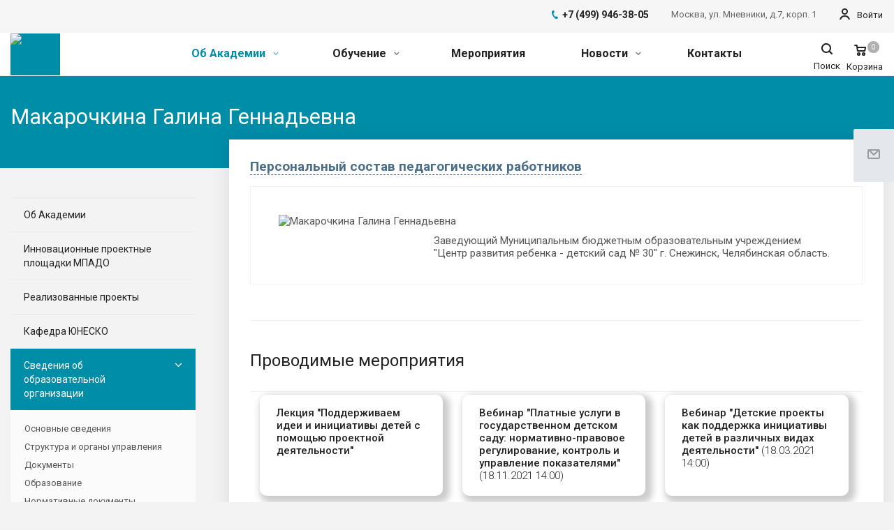

--- FILE ---
content_type: text/html; charset=UTF-8
request_url: https://mpado.ru/company/sved/staff/makarochkina-galina-gennadevna/
body_size: 25771
content:
<!DOCTYPE html>
<html xmlns="http://www.w3.org/1999/xhtml" xml:lang="ru" lang="ru"
    class="  ">

<head>
    <base href="https://mpado.ru" />
            <title>
        Преподаватели Макарочкина Галина Геннадьевна - МПАДО    </title>
    <meta name="viewport" content="initial-scale=1.0, width=device-width" />


    <!--[if IE]>
<!--//<meta http-equiv="X-UA-Compatible" content="IE=EmulateIE10" />//-->
    <meta http-equiv="X-UA-Compatible" content="IE=Edge,chrome=1">
    <![endif]-->
		<meta name="HandheldFriendly" content="true" />
		<meta name="yes" content="yes" />
		<meta name="apple-mobile-web-app-status-bar-style" content="black" />
		<meta name="SKYPE_TOOLBAR" content="SKYPE_TOOLBAR_PARSER_COMPATIBLE" />
		<meta http-equiv="Content-Type" content="text/html; charset=UTF-8" />
<meta name="keywords" content="Макарочкина Галина Геннадьевна, Преподаватели, преподаватели,педагогическая академия, дошкольное образование, подать заявку на обучение, переподготовка, курсы повышения квалификации, семинары, круглые столы" />
<meta name="description" content="Преподаватели Макарочкина Галина Геннадьевна МПАДО. МПАДО объединяет ведущих специалистов по дошкольному образованию нашей страны.
Заведующий Муниципальным бюджетным образовательным учреждением &amp;quot;Центр развития ребенка - детский сад № 30&amp;quot; г. Снежинск, Челябинская область Заведующий Муниципальным бюджетным образовательным учреждением &amp;quot;Центр развития ребенка - детский сад № 30&amp;quot; г. Снежинск, Челябинская область.  Материал доступен по адресу:mpado.ru/company/sved/staff/makarochkina-galina-gennadevna/" />
<link href="/bitrix/js/main/core/css/core.css?15532384323963" rel="stylesheet" />



<link href="/bitrix/css/dbogdanoff.cookie/style.min.css?1754390678992"  rel="stylesheet" />
<link href="https://fonts.googleapis.com/css?family=Roboto:300italic,400italic,500italic,700italic,400,300,500,700subset=latin,cyrillic-ext"  rel="stylesheet" />
<link href="/bitrix/cache/css/s1/aspro-allcorp2/default_c7709c297020964b7338e31125a6dd98/default_c7709c297020964b7338e31125a6dd98_v1.css?1744716729429"  rel="stylesheet" />
<link href="/bitrix/cache/css/s1/aspro-allcorp2/template_ed52992e840f932748e44d8c6e16d51a/template_ed52992e840f932748e44d8c6e16d51a_v1.css?1764674326872139"  data-template-style="true" rel="stylesheet" />
<script>if(!window.BX)window.BX={};if(!window.BX.message)window.BX.message=function(mess){if(typeof mess=='object') for(var i in mess) BX.message[i]=mess[i]; return true;};</script>
<script>(window.BX||top.BX).message({'JS_CORE_LOADING':'Загрузка...','JS_CORE_NO_DATA':'- Нет данных -','JS_CORE_WINDOW_CLOSE':'Закрыть','JS_CORE_WINDOW_EXPAND':'Развернуть','JS_CORE_WINDOW_NARROW':'Свернуть в окно','JS_CORE_WINDOW_SAVE':'Сохранить','JS_CORE_WINDOW_CANCEL':'Отменить','JS_CORE_WINDOW_CONTINUE':'Продолжить','JS_CORE_H':'ч','JS_CORE_M':'м','JS_CORE_S':'с','JSADM_AI_HIDE_EXTRA':'Скрыть лишние','JSADM_AI_ALL_NOTIF':'Показать все','JSADM_AUTH_REQ':'Требуется авторизация!','JS_CORE_WINDOW_AUTH':'Войти','JS_CORE_IMAGE_FULL':'Полный размер'});</script>

<script src="/bitrix/js/main/core/core.js?1567690518497598"></script>

<script>BX.setJSList(['/bitrix/js/main/core/core_ajax.js','/bitrix/js/main/core/core_promise.js','/bitrix/js/main/polyfill/promise/js/promise.js','/bitrix/js/main/loadext/loadext.js','/bitrix/js/main/loadext/extension.js','/bitrix/js/main/polyfill/promise/js/promise.js','/bitrix/js/main/polyfill/find/js/find.js','/bitrix/js/main/polyfill/includes/js/includes.js','/bitrix/js/main/polyfill/matches/js/matches.js','/bitrix/js/ui/polyfill/closest/js/closest.js','/bitrix/js/main/polyfill/fill/main.polyfill.fill.js','/bitrix/js/main/polyfill/find/js/find.js','/bitrix/js/main/polyfill/matches/js/matches.js','/bitrix/js/main/polyfill/core/dist/polyfill.bundle.js','/bitrix/js/main/polyfill/core/dist/polyfill.bundle.js','/bitrix/js/main/lazyload/dist/lazyload.bundle.js','/bitrix/js/main/polyfill/core/dist/polyfill.bundle.js','/bitrix/js/main/parambag/dist/parambag.bundle.js']);
BX.setCSSList(['/bitrix/js/main/lazyload/dist/lazyload.bundle.css','/bitrix/js/main/parambag/dist/parambag.bundle.css']);</script>
<script>(window.BX||top.BX).message({'LANGUAGE_ID':'ru','FORMAT_DATE':'DD.MM.YYYY','FORMAT_DATETIME':'DD.MM.YYYY HH:MI','COOKIE_PREFIX':'BITRIX_SM','SERVER_TZ_OFFSET':'10800','SITE_ID':'s1','SITE_DIR':'/','USER_ID':'','SERVER_TIME':'1765860388','USER_TZ_OFFSET':'0','USER_TZ_AUTO':'Y','bitrix_sessid':'b4a78bbccdfb90aa646551b79db7a905'});</script>


<script src="/bitrix/js/dbogdanoff.cookie/script.min.js?17543906781837"></script>
<script src="/bitrix/js/main/jquery/jquery-2.1.3.min.min.js?155323843284283"></script>
<script src="/bitrix/js/main/ajax.min.js?155323843222194"></script>
<script>BX.setJSList(['/local/templates/aspro-allcorp2/js/jquery.actual.min.js','/local/templates/aspro-allcorp2/js/jquery.fancybox.js','/local/templates/aspro-allcorp2/vendor/jquery.easing.js','/local/templates/aspro-allcorp2/vendor/jquery.appear.js','/local/templates/aspro-allcorp2/vendor/jquery.cookie.js','/local/templates/aspro-allcorp2/vendor/bootstrap.js','/local/templates/aspro-allcorp2/vendor/flexslider/jquery.flexslider.js','/local/templates/aspro-allcorp2/vendor/jquery.validate.min.js','/local/templates/aspro-allcorp2/js/jquery.uniform.min.js','/local/templates/aspro-allcorp2/js/jquery-ui.min.js','/local/templates/aspro-allcorp2/js/jqModal.js','/local/templates/aspro-allcorp2/js/detectmobilebrowser.js','/local/templates/aspro-allcorp2/js/matchMedia.js','/local/templates/aspro-allcorp2/js/jquery.arcticmodal-0.3.min.js','/local/templates/aspro-allcorp2/js/modernizr.js','/local/templates/aspro-allcorp2/vendor/bootstrap-multiselect.js','/local/templates/aspro-allcorp2/js/jquery.alphanumeric.js','/local/templates/aspro-allcorp2/js/jquery.autocomplete.js','/local/templates/aspro-allcorp2/js/jquery.mobile.custom.touch.min.js','/local/templates/aspro-allcorp2/js/general.js','/local/templates/aspro-allcorp2/js/custom.js','/local/templates/aspro-allcorp2/components/bitrix/sale.basket.basket.line/basket/script.js','/bitrix/components/bitrix/search.title/script.js','/local/templates/aspro-allcorp2/components/bitrix/search.title/corp/script.js','/local/templates/aspro-allcorp2/components/bitrix/sale.basket.basket.line/basket_mobile/script.js','/local/templates/aspro-allcorp2/components/bitrix/sale.basket.basket.line/basket_mobile_left_menu/script.js','/local/templates/aspro-allcorp2/components/bitrix/sale.basket.basket.line/basket_mobile_bottom_menu/script.js','/local/templates/aspro-allcorp2/js/jquery.inputmask.bundle.min.js','/local/templates/aspro-allcorp2/components/bitrix/news.list/meropr-link/script.js','/local/templates/aspro-allcorp2/components/bitrix/subscribe.edit/footer2/script.js','/local/templates/aspro-allcorp2/components/bitrix/search.title/fixed/script.js']); </script>
<script>BX.setCSSList(['/local/templates/aspro-allcorp2/css/bootstrap.css','/local/templates/aspro-allcorp2/css/fonts/font-awesome/css/font-awesome.min.css','/local/templates/aspro-allcorp2/vendor/flexslider/flexslider.css','/local/templates/aspro-allcorp2/css/jquery.fancybox.css','/local/templates/aspro-allcorp2/css/theme-elements.css','/local/templates/aspro-allcorp2/css/jquery.arcticmodal-0.3.css','/local/templates/aspro-allcorp2/css/bootstrap-multiselect.css','/local/templates/aspro-allcorp2/css/theme-responsive.css','/local/templates/aspro-allcorp2/css/print.css','/local/templates/aspro-allcorp2/css/animation/animate.min.css','/local/templates/aspro-allcorp2/css/animation/animation_ext.css','/local/templates/aspro-allcorp2/css/h1-normal.css','/bitrix/templates/.default/ajax/ajax.css','/local/templates/aspro-allcorp2/css/width-3.css','/local/templates/aspro-allcorp2/css/font-10.css','/local/templates/aspro-allcorp2/components/bitrix/sale.basket.basket.line/basket/style.css','/local/templates/aspro-allcorp2/components/bitrix/sale.basket.basket.line/basket_mobile/style.css','/local/templates/aspro-allcorp2/components/bitrix/menu/dop_mobile/style.css','/local/templates/aspro-allcorp2/components/bitrix/sale.basket.basket.line/basket_mobile_left_menu/style.css','/local/templates/aspro-allcorp2/components/bitrix/sale.basket.basket.line/basket_mobile_bottom_menu/style.css','/local/templates/aspro-allcorp2/css/page-title-5.css','/local/templates/aspro-allcorp2/styles.css','/local/templates/aspro-allcorp2/template_styles.css','/local/templates/aspro-allcorp2/css/responsive.css','/local/templates/aspro-allcorp2/themes/10/colors.css','/local/templates/aspro-allcorp2/bg_color/light/bgcolors.css','/local/templates/aspro-allcorp2/css/custom.css','/local/templates/aspro-allcorp2/components/bitrix/news.list/meropr-link/style.css']); </script>
<script>
					(function () {
						"use strict";

						var counter = function ()
						{
							var cookie = (function (name) {
								var parts = ("; " + document.cookie).split("; " + name + "=");
								if (parts.length == 2) {
									try {return JSON.parse(decodeURIComponent(parts.pop().split(";").shift()));}
									catch (e) {}
								}
							})("BITRIX_CONVERSION_CONTEXT_s1");

							if (cookie && cookie.EXPIRE >= BX.message("SERVER_TIME"))
								return;

							var request = new XMLHttpRequest();
							request.open("POST", "/bitrix/tools/conversion/ajax_counter.php", true);
							request.setRequestHeader("Content-type", "application/x-www-form-urlencoded");
							request.send(
								"SITE_ID="+encodeURIComponent("s1")+
								"&sessid="+encodeURIComponent(BX.bitrix_sessid())+
								"&HTTP_REFERER="+encodeURIComponent(document.referrer)
							);
						};

						if (window.frameRequestStart === true)
							BX.addCustomEvent("onFrameDataReceived", counter);
						else
							BX.ready(counter);
					})();
				</script>
<script>BX.message({'JS_REQUIRED':'Заполните поле!','JS_FORMAT':'Неверный формат!','JS_FILE_EXT':'Недопустимое расширение файла!','JS_PASSWORD_COPY':'Пароли не совпадают!','JS_PASSWORD_LENGTH':'Минимум 6 символов!','JS_ERROR':'Неверно заполнено поле!','JS_FILE_SIZE':'Максимальный размер 25мб!','JS_FILE_BUTTON_NAME':'Выберите файл','JS_FILE_DEFAULT':'Файл не найден','JS_DATE':'Некорректная дата!','JS_DATETIME':'Некорректная дата/время!','JS_REQUIRED_LICENSES':'Согласитесь с условиями','S_CALLBACK':'Заказать звонок','S_QUESTION':'Задать вопрос','S_ASK_QUESTION':'Задать вопрос','ERROR_INCLUDE_MODULE_DIGITAL_TITLE':'Ошибка подключения модуля &laquo;Аспро: Digital-компания&raquo;','ERROR_INCLUDE_MODULE_DIGITAL_TEXT':'Ошибка подключения модуля &laquo;Аспро: Digital-компания&raquo;.<br />Пожалуйста установите модуль и повторите попытку','S_SERVICES':'Наши услуги','S_SERVICES_SHORT':'Услуги','S_TO_ALL_SERVICES':'Все услуги','S_CATALOG':'Каталог товаров','S_CATALOG_SHORT':'Каталог','S_TO_ALL_CATALOG':'Весь каталог','S_CATALOG_FAVORITES':'Наши товары','S_CATALOG_FAVORITES_SHORT':'Товары','S_NEWS':'Новости','S_TO_ALL_NEWS':'Все новости','S_COMPANY':'О компании','S_OTHER':'Прочее','S_CONTENT':'Контент','T_JS_ARTICLE':'Артикул: ','T_JS_NAME':'Наименование: ','T_JS_PRICE':'Цена: ','T_JS_QUANTITY':'Количество: ','T_JS_SUMM':'Сумма: ','FANCY_CLOSE':'Закрыть','FANCY_NEXT':'Вперед','FANCY_PREV':'Назад','CUSTOM_COLOR_CHOOSE':'Выбрать','CUSTOM_COLOR_CANCEL':'Отмена','S_MOBILE_MENU':'Меню','DIGITAL_T_MENU_BACK':'Назад','DIGITAL_T_MENU_CALLBACK':'Обратная связь','DIGITAL_T_MENU_CONTACTS_TITLE':'Будьте на связи','TITLE_BASKET':'В корзине товаров на #SUMM#','BASKET_SUMM':'#SUMM#','EMPTY_BASKET':'Корзина пуста','TITLE_BASKET_EMPTY':'Корзина пуста','BASKET':'Корзина','SEARCH_TITLE':'Поиск','SOCIAL_TITLE':'Оставайтесь на связи','LOGIN':'Войти','MY_CABINET':'Мой кабинет','SUBSCRIBE_TITLE':'Будьте всегда в курсе','HEADER_SCHEDULE':'Время работы','SEO_TEXT':'SEO описание','COMPANY_IMG':'Картинка компании','COMPANY_TEXT':'Описание компании','JS_RECAPTCHA_ERROR':'Пройдите проверку','JS_PROCESSING_ERROR':'Согласитесь с условиями!','CONFIG_SAVE_SUCCESS':'Настройки сохранены','CONFIG_SAVE_FAIL':'Ошибка сохранения настроек','RELOAD_PAGE':'Обновить страницу','REFRESH':'Поменять картинку','RECAPTCHA_TEXT':'Подтвердите, что вы не робот','NOT_SELECT':'Не выбрано','/var/www/html/bitrix/modules/main/lang/ru/classes/general/user.php':{'DATA_NOT_FOUND1':'Пользователь с такой почтой не найден.','LOGIN_NOT_FOUND':'EMAIL #LOGIN# не найден.','CHECKWORD_INCORRECT':'Неверное контрольное слово для #LOGIN#. Пожалуйста, запросите восстановление пароля заново','USER_WITH_EMAIL_EXIST':'Пользователь с таким EMail (#EMAIL#) уже существует. Если это ваш EMail, то войдите в <a href=\"/cabinet/\" data-event=\"jqm\" data-param-type=\"auth\" data-param-backurl=\"/personal/order/make/\" data-name=\"auth\">Личный кабинет<\/a> или <a href=\"/auth/forgot-password/?forgot-password=yes\">Восстановите пароль<\/a>. Если вы ранее были зарегистрированы на сайте МПАДО (https://mpado.ru/), используйте эти же данные (email и пароль) для входа на сайт Форума.'},'/var/www/html/bitrix/modules/sale/lang/ru/lib/discountcouponsmanagerbase.php':{'BX_SALE_DCM_ERR_BAD_MODE':'Неверный режим использования менеджера','BX_SALE_DCM_ERR_BAD_USER_ID':'Не указан ID покупателя','BX_SALE_DCM_ERR_ORDER_ID_EXIST':'Для режима создания заказа указан ID заказа','BX_SALE_DCM_ERR_ORDER_ID_ABSENT':'Не указан ID заказа для режима редактирования заказа','BX_SALE_DCM_ERR_BAD_FUSER_ID':'Невозможно инициализировать ID покупателя','BX_SALE_DCM_STATUS_NOT_FOUND':'промокод не найден','BX_SALE_DCM_STATUS_ENTERED':'промокод добавлен','BX_SALE_DCM_STATUS_NOT_APPLYED':'промокод не применен','BX_SALE_DCM_STATUS_APPLYED':'промокод применен','BX_SALE_DCM_STATUS_FREEZE':'промокод не может быть использован','BX_SALE_DCM_COUPON_CHECK_OK':'ошибка активации, не соблюдены условия применения промокода','BX_SALE_DCM_COUPON_CHECK_NOT_FOUND':'промокод не найден','BX_SALE_DCM_COUPON_CHECK_NO_ACTIVE':'промокод недействителен','BX_SALE_DCM_COUPON_CHECK_RANGE_ACTIVE_FROM':'промокод не найден','BX_SALE_DCM_COUPON_CHECK_RANGE_ACTIVE_TO':'срок действия промокода истек','BX_SALE_DCM_COUPON_CHECK_NO_ACTIVE_DISCOUNT':'правило не активно','BX_SALE_DCM_COUPON_CHECK_RANGE_ACTIVE_FROM_DISCOUNT':'','BX_SALE_DCM_COUPON_CHECK_RANGE_ACTIVE_TO_DISCOUNT':'','BX_SALE_DCM_COUPON_CHECK_BAD_USER_ID':'неверный владелец промокода','BX_SALE_DCM_COUPON_CHECK_ALREADY_MAX_USED':'промокод был применен максимальное число раз','BX_SALE_DCM_COUPON_CHECK_UNKNOWN_TYPE':'неизвестный тип промокода','BX_SALE_DCM_COUPON_CHECK_CORRUPT_DATA':'неверные данные промокода','BX_SALE_DCM_COUPON_CHECK_NOT_APPLIED':'промокод не применен','BX_SALE_DCM_COUPONS_VERIFY_ERR':'Ошибка верификации промокодов'}})</script>
<link rel="shortcut icon" href="/favicon.ico?1763565251" type="image/x-icon" />
<link rel="apple-touch-icon" sizes="180x180" href="/include/apple-touch-icon.png" />
<meta property="og:description" content="Заведующий Муниципальным бюджетным образовательным учреждением "Центр развития ребенка - детский сад № 30" г. Снежинск, Челябинская область" />
<meta property="og:image" content="https://mpado.ru/upload/iblock/e03/makarochkina.jpg" />
<link rel="image_src" href="https://mpado.ru/upload/iblock/e03/makarochkina.jpg"  />
<meta property="og:title" content="Преподаватели Макарочкина Галина Геннадьевна - МПАДО" />
<meta property="og:type" content="website" />
<meta property="og:url" content="https://mpado.ru/company/sved/staff/makarochkina-galina-gennadevna/" />



<script  src="/bitrix/cache/js/s1/aspro-allcorp2/template_8e401f80bce86e6e31a910224e3e4b5c/template_8e401f80bce86e6e31a910224e3e4b5c_v1.js?1744716287509886"></script>
<script  src="/bitrix/cache/js/s1/aspro-allcorp2/default_405e574ed88d2f70bcaf1b540b3b8d5c/default_405e574ed88d2f70bcaf1b540b3b8d5c_v1.js?17447167297653"></script>
<script>new Image().src='https://forum-do.ru/bitrix/spread.php?s=QklUUklYX1NNX1NBTEVfVUlEAThhZGU1MDA1N2MwMDk1MDExMjU4ZGI0MzI2YWEwMjAyATE3OTY5NjQzODgBLwEBAQI%3D&k=d9bb54d1813f20e44276dfa782898807';
</script>


				

<link rel="icon" type="image/png" href="/favicon-16x16.png" sizes="16x16">
<link rel="icon" type="image/png" href="/favicon-32x32.png" sizes="32x32"> 
<link rel="icon" type="image/png" href="/favicon-96x96.png" sizes="96x96"> 
<link rel="icon" type="image/png" href="/favicon-192x192.png" sizes="192x192"> 


<meta property="og:title" content="Международная педагогическая академия дошкольного образования" />
<meta property="og:description" content="МПАДО объединяет ведущих специалистов по дошкольному образованию нашей страны" />


<meta property="og:image" content="https://mpado.ru/logo.png" />
<meta property="og:image:width" content="1200" />
<meta property="og:image:height" content="630" />
<meta property="og:image:type" content="image/png" />



  <meta name="yandex-verification" content="4b0be91e88985208" />
  <meta name="mailru-verification" content="f7f41d6476fd29e4" />
  <meta name="facebook-domain-verification" content="7zt8r6hzxi4f3qlqhtl93rylpiy5ab" />
	</head>
		<body class=" header_nopacity header_fill_none side_left all_title_2 mheader-v1 footer-v3 fill_bg_n header-v2 title-v5 with_order with_cabinet with_phones ">
		<div id="panel"></div>

						<script>
		var arBasketItems = {};
		var arAllcorp2Options = ({
			'SITE_DIR' : '/',
			'SITE_ID' : 's1',
			'SITE_TEMPLATE_PATH' : '/local/templates/aspro-allcorp2',
			'SITE_ADDRESS' : "'mpado.ru,mpado.ru'",
			'THEME' : ({
				'THEME_SWITCHER' : 'N',
				'BASE_COLOR' : '10',
				'BASE_COLOR_CUSTOM' : 'de002b',
				'LOGO_IMAGE' : '/upload/CAllcorp2/503/mpado_logo.jpg',
				'LOGO_IMAGE_LIGHT' : '',
				'TOP_MENU' : '',
				'TOP_MENU_FIXED' : 'Y',
				'COLORED_LOGO' : 'Y',
				'SIDE_MENU' : 'LEFT',
				'SCROLLTOTOP_TYPE' : 'ROUND_COLOR',
				'SCROLLTOTOP_POSITION' : 'PADDING',
				'CAPTCHA_FORM_TYPE' : 'Y',
				'PHONE_MASK' : '8 (999) 999-99-99',
				'VALIDATE_PHONE_MASK' : '^[0-9] [(][0-9]{3}[)] [0-9]{3}[-][0-9]{2}[-][0-9]{2}$',
				'DATE_MASK' : 'dd.mm.yyyy',
				'DATE_PLACEHOLDER' : 'дд.мм.гггг',
				'VALIDATE_DATE_MASK' : '^[0-9]{1,2}\.[0-9]{1,2}\.[0-9]{4}$',
				'DATETIME_MASK' : 'dd.mm.yyyy h:s',
				'DATETIME_PLACEHOLDER' : 'дд.мм.гггг чч:мм',
				'VALIDATE_DATETIME_MASK' : '^[0-9]{1,2}\.[0-9]{1,2}\.[0-9]{4} [0-9]{1,2}\:[0-9]{1,2}$',
				'VALIDATE_FILE_EXT' : 'png|jpg|jpeg|gif|doc|docx|xls|xlsx|txt|pdf|odt|rtf|csv|rar|zip',
				'SOCIAL_VK' : 'https://vk.com/mpado',
				'SOCIAL_FACEBOOK' : '',
				'SOCIAL_TWITTER' : '',
				'SOCIAL_YOUTUBE' : '',
				'SOCIAL_ODNOKLASSNIKI' : '',
				'SOCIAL_GOOGLEPLUS' : '',
				'BANNER_WIDTH' : '',
				'TEASERS_INDEX' : 'N',
				'CATALOG_INDEX' : 'Y',
				'PORTFOLIO_INDEX' : 'N',
				'INSTAGRAMM_INDEX' : 'N',
				'BIGBANNER_ANIMATIONTYPE' : 'SLIDE_HORIZONTAL',
				'BIGBANNER_SLIDESSHOWSPEED' : '16000',
				'BIGBANNER_ANIMATIONSPEED' : '600',
				'PARTNERSBANNER_SLIDESSHOWSPEED' : '16000',
				'PARTNERSBANNER_ANIMATIONSPEED' : '600',
				'ORDER_VIEW' : 'Y',
				'ORDER_BASKET_VIEW' : 'HEADER',
				'URL_BASKET_SECTION' : '/personal/cart/',
				'URL_ORDER_SECTION' : '/personal/order/make/',
				'PAGE_WIDTH' : '3',
				'PAGE_CONTACTS' : '2',
				'CATALOG_BLOCK_TYPE' : 'catalog_table',
				'HEADER_TYPE' : '2',
				'HEADER_TOP_LINE' : '',
				'HEADER_FIXED' : 'custom',
				'HEADER_MOBILE' : '1',
				'HEADER_MOBILE_MENU' : '1',
				'HEADER_MOBILE_MENU_SHOW_TYPE' : '',
				'TYPE_SEARCH' : 'fixed',
				'PAGE_TITLE' : '5',
				'INDEX_TYPE' : 'index4',
				'FOOTER_TYPE' : '3',
				'REGIONALITY_SEARCH_ROW' : 'N',
				'FOOTER_TYPE' : '3',
				'PRINT_BUTTON' : 'N',
				'SHOW_SMARTFILTER' : 'Y',
				'LICENCE_CHECKED' : 'Y',
				'FILTER_VIEW' : 'VERTICAL',
				'YA_GOLAS' : 'Y',
				'YA_COUNTER_ID' : '23580829',
				'USE_FORMS_GOALS' : 'NONE',
				'USE_SALE_GOALS' : 'N',
				'USE_DEBUG_GOALS' : 'N',
				'DEFAULT_MAP_MARKET' : 'Y',
				'IS_BASKET_PAGE' : '',
				'IS_ORDER_PAGE' : '',
			})
		});
		if(arAllcorp2Options.SITE_ADDRESS)
			arAllcorp2Options.SITE_ADDRESS = arAllcorp2Options.SITE_ADDRESS.replace(/'/g, "");
		</script>
		<!--'start_frame_cache_options-block'-->			<script>
				var arBasketItems = [];
			</script>
		<!--'end_frame_cache_options-block'-->				



		


				<div class="visible-lg visible-md title-v5">
			<header class="header_2 long ">
	<div class="top-block">
		<div class="maxwidth-theme">
			
                
										<div class="top-block-item pull-right personal">
					<div class="personal_wrap">
						<div class="personal top login twosmallfont">
									<!--'start_frame_cache_cabinet-link1'-->		<!-- noindex -->
					<a class="personal-link dark-color animate-load" data-event="jqm" title="Мой кабинет" data-param-type="auth" data-param-backurl="/company/sved/staff/makarochkina-galina-gennadevna/" data-name="auth" href="/cabinet/">
				<i class="svg inline  svg-inline-cabinet" aria-hidden="true" title="Мой кабинет"><svg xmlns="http://www.w3.org/2000/svg" width="16" height="16" viewBox="0 0 16 16">
  <defs>
    <style>
      .cls-1 {
        fill: #222;
        fill-rule: evenodd;
      }
    </style>
  </defs>
  <path class="cls-1" d="M13.88,16A5.616,5.616,0,0,0,3.128,16h-2.1a7.66,7.66,0,0,1,14.954,0h-2.1ZM8.5,0A4.5,4.5,0,1,1,4,4.5,4.5,4.5,0,0,1,8.5,0Zm0,2A2.5,2.5,0,1,1,6,4.5,2.5,2.5,0,0,1,8.5,2Z"/>
</svg>
</i>					<span class="wrap">
						<span class="name">Войти</span>
											</span>
							</a>
				<!-- /noindex -->
		<!--'end_frame_cache_cabinet-link1'-->							</div>
					</div>
				</div>
									<div class="top-block-item pull-right visible-lg">
				
		
												<div class="address twosmallfont inline-block">
												<div>
							Москва, ул. Мневники, д.7, корп. 1						</div>
					</div>
							
						</div>
						<div class="top-block-item pull-right">
				<div class="phone-block">
											<div class="inline-block">
									
								<div class="phone">
								<i class="svg inline  svg-inline-phone colored" aria-hidden="true" ><svg xmlns="http://www.w3.org/2000/svg" width="9" height="12" viewBox="0 0 9 12">
  <defs>
    <style>
      .cls-1 {
        fill: #222;
        fill-rule: evenodd;
      }
    </style>
  </defs>
  <path data-name="Shape 51 copy 4" class="cls-1" d="M310.53,43.348a22.378,22.378,0,0,0,2.09,1.179,0.6,0.6,0,0,1,.314.827l-0.119.417a0.956,0.956,0,0,1-.57.7,4.408,4.408,0,0,1-1.51.532c-1.448.03-2.728-1.179-3.624-2.19a13.251,13.251,0,0,1-1.517-2.078,13.082,13.082,0,0,1-1.069-2.331c-0.442-1.27-.866-2.966-0.116-4.186a4.36,4.36,0,0,1,1.223-1.02,0.98,0.98,0,0,1,.9-0.135l0.427,0.107a0.623,0.623,0,0,1,.552.7c-0.007.927-.021,1.592,0.011,2.354,0.012,0.316-.112.361-0.4,0.472l-0.467.18a0.553,0.553,0,0,0-.455.677,7.768,7.768,0,0,0,2.5,4.26,0.567,0.567,0,0,0,.824-0.05l0.391-.307a0.439,0.439,0,0,1,.617-0.107h0Z" transform="translate(-304 -35)"/>
</svg>
</i>				
				<a href="tel:+74999463805">+7 (499) 946-38-05</a>
							</div>
												</div>
														</div>
			</div>
			<div class="top-block-item pull-right">
				<div class="twosmallfont">
											<!--'start_frame_cache_header-regionality-block1'-->				<!--'end_frame_cache_header-regionality-block1'-->					</div>
			</div>
		</div>
	</div>
	<div class="logo_and_menu-row full-fill">
		<div class="logo-row">
			<div class="maxwidth-theme">
								<div class="logo-block col-md-2 col-sm-3">
					<div class="logo colored">
						<a href="/"><img src="/upload/CAllcorp2/503/mpado_logo.jpg" loading="lazy"  alt="МПАДО" title="МПАДО" /></a>					</div>
				</div>
								<div class="col-md-10 menu-row">
					<div class="right-icons wide sm pull-right">
													<div class="pull-right">
								<div class="header-icon__link">
									


<div id="cart_line" class="header-icon__icon">
      <script>
var bx_basketFKauiI = new BitrixSmallCart;
</script>
<div id="bx_basketFKauiI" class="bx-basket bx-opener"><!--'start_frame_cache_bx_basketFKauiI'--><div class="bx-hdr-profile basket-link 

                     ">




	<span class="js-basket-block">
<a href="/personal/order/make/">

					<i class="svg inline  svg-inline-basket" aria-hidden="true"><svg xmlns="http://www.w3.org/2000/svg" width="17" height="16" viewBox="0 0 17 16">
  <defs>
    <style>
      .cls-1 {
        fill: #222;
        fill-rule: evenodd;
      }
    </style>
  </defs>
  <path data-name="Ellipse 2 copy" class="cls-1" d="M1500,66.344l-0.63.656h-10.62l-0.75-.781L1486.85,59H1485a1,1,0,1,1,0-2h2c0.26,0,.52.006,0.52,0.006a1.048,1.048,0,0,1,1.15.763L1489.16,60h11.34l0.5,0.5V62ZM1489.37,62l0.41,3h8.5l0.72-3h-9.63Zm1.13,6a2.5,2.5,0,1,1-2.5,2.5A2.5,2.5,0,0,1,1490.5,68Zm-0.5,3h1V70h-1v1Zm7.5-3a2.5,2.5,0,1,1-2.5,2.5A2.5,2.5,0,0,1,1497.5,68Zm-0.5,3h1V70h-1v1Z" transform="translate(-1484 -57)"></path>
</svg>
</i>



			</a><span class="count">0</span>








		</span>
</div><!--'end_frame_cache_bx_basketFKauiI'--></div>
<script>
	bx_basketFKauiI.siteId       = 's1';
	bx_basketFKauiI.cartId       = 'bx_basketFKauiI';
	bx_basketFKauiI.ajaxPath     = '/bitrix/components/bitrix/sale.basket.basket.line/ajax.php';
	bx_basketFKauiI.templateName = 'basket';
	bx_basketFKauiI.arParams     =  {'PATH_TO_BASKET':'/personal/order/make/','PATH_TO_PERSONAL':'/personal/','SHOW_PERSONAL_LINK':'N','COMPONENT_TEMPLATE':'basket','PATH_TO_ORDER':'/personal/order/make/','SHOW_NUM_PRODUCTS':'Y','SHOW_TOTAL_PRICE':'N','SHOW_EMPTY_VALUES':'Y','SHOW_AUTHOR':'N','PATH_TO_AUTHORIZE':'/login/','SHOW_REGISTRATION':'N','PATH_TO_REGISTER':'/login/','PATH_TO_PROFILE':'/personal/','SHOW_PRODUCTS':'Y','POSITION_FIXED':'N','HIDE_ON_BASKET_PAGES':'Y','POSITION_HORIZONTAL':'right','POSITION_VERTICAL':'top','SHOW_DELAY':'N','SHOW_NOTAVAIL':'N','SHOW_IMAGE':'Y','SHOW_PRICE':'Y','SHOW_SUMMARY':'N','MAX_IMAGE_SIZE':'70','CACHE_TYPE':'A','AJAX':'N','~PATH_TO_BASKET':'/personal/order/make/','~PATH_TO_PERSONAL':'/personal/','~SHOW_PERSONAL_LINK':'N','~COMPONENT_TEMPLATE':'basket','~PATH_TO_ORDER':'/personal/order/make/','~SHOW_NUM_PRODUCTS':'Y','~SHOW_TOTAL_PRICE':'N','~SHOW_EMPTY_VALUES':'Y','~SHOW_AUTHOR':'N','~PATH_TO_AUTHORIZE':'/login/','~SHOW_REGISTRATION':'N','~PATH_TO_REGISTER':'/login/','~PATH_TO_PROFILE':'/personal/','~SHOW_PRODUCTS':'Y','~POSITION_FIXED':'N','~HIDE_ON_BASKET_PAGES':'Y','~POSITION_HORIZONTAL':'right','~POSITION_VERTICAL':'top','~SHOW_DELAY':'N','~SHOW_NOTAVAIL':'N','~SHOW_IMAGE':'Y','~SHOW_PRICE':'Y','~SHOW_SUMMARY':'N','~MAX_IMAGE_SIZE':'70','~CACHE_TYPE':'A','~AJAX':'N','cartId':'bx_basketFKauiI'}; // TODO \Bitrix\Main\Web\Json::encode
	bx_basketFKauiI.closeMessage = 'Скрыть';
	bx_basketFKauiI.openMessage  = 'Раскрыть';
	bx_basketFKauiI.activate();
</script>
</div>

 <div class="header-icon__text">Корзина</div>

								</div>
							</div>
												<div class="pull-right">
							
<div class="header-icon__link">
                    <div class="header-icon__icon">
                                         <button class="inline-search-show twosmallfont" title="Поиск">
                                    <i class="svg inline  svg-inline-search" aria-hidden="true" ><svg xmlns="http://www.w3.org/2000/svg" width="16" height="16" viewBox="0 0 16 16">
  <defs>
    <style>
      .stcls-1 {
        fill: #222;
        fill-rule: evenodd;
      }
    </style>
  </defs>
  <path class="stcls-1" d="M15.644,15.644a1.164,1.164,0,0,1-1.646,0l-2.95-2.95a7.036,7.036,0,1,1,1.645-1.645L15.644,14A1.164,1.164,0,0,1,15.644,15.644ZM7,2a5,5,0,1,0,5,5A5,5,0,0,0,7,2Z"/>
</svg>
</i>                                          </button>
                    </div>
                    <div class="header-icon__text">Поиск</div>
</div>



						</div>
					</div>
					<div class="menu-only" style="padding-left: 0px; padding-right: 165px;">
						<nav class="mega-menu sliced">
							
	<div class="table-menu catalog_icons_Y">
		<div class="marker-nav"></div>
		<table>
			<tr>
														


					<td  class="menu-item unvisible dropdown active">
						<div class="wrap">
							<a style="color:;" class="dropdown-toggle" href="/company/">
								Об Академии								<i class="fa fa-angle-down"></i>
								<div class="line-wrapper"><span class="line"></span></div>
							</a>
															<span class="tail"></span>
								<ul class="dropdown-menu">
																																							<li class=" count_4  ">
																						<a href="/company/history/" title="Об Академии">Об Академии</a>
																					</li>
																																							<li class=" count_4  ">
																						<a href="/company/innovation/" title="Инновационные проектные площадки МПАДО">Инновационные проектные площадки МПАДО</a>
																					</li>
																																							<li class=" count_4  ">
																						<a href="/company/projects/" title="Реализованные проекты">Реализованные проекты</a>
																					</li>
																																							<li class=" count_4  ">
																						<a href="https://unesco.mpado.ru/" target="_blank"" title="Кафедра ЮНЕСКО">Кафедра ЮНЕСКО</a>
																					</li>
																																							<li class="dropdown-submenu count_4 active ">
																						<a href="/company/sved/" title="Сведения об образовательной организации">Сведения об образовательной организации<span class="arrow"><i></i></span></a>
																																			<ul class="dropdown-menu toggle_menu">
																																									<li class="  ">
															<a href="/company/sved/requisites/" title="Основные сведения">Основные сведения</a>
																													</li>
																																									<li class="  ">
															<a href="/company/sved/sructure/" title="Структура и органы управления">Структура и органы управления</a>
																													</li>
																																									<li class="  ">
															<a href="/company/sved/licenses/" title="Документы">Документы</a>
																													</li>
																																									<li class="  ">
															<a href="/company/sved/educate/" title="Образование">Образование</a>
																													</li>
																																									<li class="  ">
															<a href="/company/sved/normdocs/" title="Нормативные документы дополнительного образования">Нормативные документы дополнительного образования</a>
																													</li>
																																									<li class="  ">
															<a href="/company/sved/lead/" title="Руководство">Руководство</a>
																													</li>
																																									<li class="  active">
															<a href="/company/sved/staff/" title="Педагогический состав">Педагогический состав</a>
																													</li>
																																									<li class="  ">
															<a href="/company/sved/equipment/" title="Материально-техническое обеспечение и оснащение образовательного процесса. Доступная среда">Материально-техническое обеспечение и оснащение образовательного процесса. Доступная среда</a>
																													</li>
																																									<li class="  ">
															<a href="/company/sved/grants/" title="Стипендии и меры социальной поддержки обучающихся">Стипендии и меры социальной поддержки обучающихся</a>
																													</li>
																																									<li class="  ">
															<a href="/company/sved/educservices/" title="Платные образовательные услуги">Платные образовательные услуги</a>
																													</li>
																																									<li class="collapsed  ">
															<a href="/company/sved/finansdeyat/" title="Финансово-хозяйственная деятельность">Финансово-хозяйственная деятельность</a>
																													</li>
																																									<li class="collapsed  ">
															<a href="/company/sved/megdsotr/" title="Международное сотрудничество">Международное сотрудничество</a>
																													</li>
																																									<li class="collapsed  ">
															<a href="/company/sved/library/" title="Библиотека">Библиотека</a>
																													</li>
																																									<li class="collapsed  ">
															<a href="/company/sved/food/" title="Организация питания в образовательной организации">Организация питания в образовательной организации</a>
																													</li>
																																									<li class="collapsed  ">
															<a href="/company/sved/vacancy/" title="Вакантные места для приема (перевода) обучающихся">Вакантные места для приема (перевода) обучающихся</a>
																													</li>
																																						</ul>
																					</li>
																																							<li class=" count_4  ">
																						<a href="/company/partners/" title="Партнеры">Партнеры</a>
																					</li>
																																							<li class=" count_4  ">
																						<a href="/company/reviews/" title="Отзывы">Отзывы</a>
																					</li>
																	</ul>
													</div>
					</td>
														


					<td  class="menu-item unvisible dropdown">
						<div class="wrap">
							<a style="color:;" class="dropdown-toggle" href="/obuchenie/">
								Обучение								<i class="fa fa-angle-down"></i>
								<div class="line-wrapper"><span class="line"></span></div>
							</a>
															<span class="tail"></span>
								<ul class="dropdown-menu">
																																							<li class=" count_4  ">
																						<a href="/obuchenie/vebinary/" title="Вебинары, семинары, мастер-классы, марафоны">Вебинары, семинары, мастер-классы, марафоны</a>
																					</li>
																																							<li class=" count_4  has_img">
																						<a href="/obuchenie/kpk/" title="Курсы повышения квалификации">Курсы повышения квалификации</a>
																					</li>
																																							<li class=" count_4  ">
																						<a href="/obuchenie/videolektsii/" title="Обучающие видеозаписи">Обучающие видеозаписи</a>
																					</li>
																																							<li class=" count_4  has_img">
																						<a href="/obuchenie/perepodgotovka/" title="Курсы профессиональной переподготовки">Курсы профессиональной переподготовки</a>
																					</li>
																	</ul>
													</div>
					</td>
														


					<td  class="menu-item unvisible ">
						<div class="wrap">
							<a style="color:;" class="" href="/ecce-region/">
								Мероприятия								<i class="fa fa-angle-down"></i>
								<div class="line-wrapper"><span class="line"></span></div>
							</a>
													</div>
					</td>
														


					<td  class="menu-item unvisible dropdown">
						<div class="wrap">
							<a style="color:;" class="dropdown-toggle" href="/info/">
								Новости								<i class="fa fa-angle-down"></i>
								<div class="line-wrapper"><span class="line"></span></div>
							</a>
															<span class="tail"></span>
								<ul class="dropdown-menu">
																																							<li class=" count_4  ">
																						<a href="/info/news/" title="Новости">Новости</a>
																					</li>
																																							<li class="dropdown-submenu count_4  ">
																						<a href="/info/photogallery/" title="Фотогалерея">Фотогалерея<span class="arrow"><i></i></span></a>
																																			<ul class="dropdown-menu toggle_menu">
																																									<li class="  ">
															<a href="/info/photogallery/144/" title="Семинары и курсы">Семинары и курсы</a>
																													</li>
																																									<li class="  ">
															<a href="/info/photogallery/165/" title="Круглые столы">Круглые столы</a>
																													</li>
																																									<li class="  ">
															<a href="/info/photogallery/166/" title="Форумы">Форумы</a>
																													</li>
																																									<li class="  ">
															<a href="/info/photogallery/143/" title="Конференции">Конференции</a>
																													</li>
																																						</ul>
																					</li>
																																							<li class=" count_4  ">
																						<a href="/info/faq/" title="Вопрос ответ">Вопрос ответ</a>
																					</li>
																	</ul>
													</div>
					</td>
														


					<td  class="menu-item unvisible ">
						<div class="wrap">
							<a style="color:;" class="" href="/contacts/">
								Контакты								<i class="fa fa-angle-down"></i>
								<div class="line-wrapper"><span class="line"></span></div>
							</a>
													</div>
					</td>
				
				<td class="menu-item dropdown js-dropdown nosave unvisible">
					<div class="wrap">
						<a class="dropdown-toggle more-items" href="#">
							<span>
								<svg xmlns="http://www.w3.org/2000/svg" width="17" height="3" viewBox="0 0 17 3">
								  <defs>
								    <style>
								      .cls-1 {
								        fill-rule: evenodd;
								      }
								    </style>
								  </defs>
								  <path class="cls-1" d="M923.5,178a1.5,1.5,0,1,1-1.5,1.5A1.5,1.5,0,0,1,923.5,178Zm7,0a1.5,1.5,0,1,1-1.5,1.5A1.5,1.5,0,0,1,930.5,178Zm7,0a1.5,1.5,0,1,1-1.5,1.5A1.5,1.5,0,0,1,937.5,178Z" transform="translate(-922 -178)"/>
								</svg>
							</span>
						</a>
						<span class="tail"></span>
						<ul class="dropdown-menu"></ul>
					</div>
				</td>

			</tr>
		</table>
	</div>
						</nav>
					</div>
				</div>
				<div class="lines"></div>
			</div>
		</div>	</div>
	<div class="line-row"></div>
</header>		</div>

		
					<div id="headerfixed">
				<div class="maxwidth-theme">
	<div class="logo-row v1 row margin0">
		<div class="pull-left">
			<div class="inner-table-block sep-left nopadding logo-block">
				<div class="logo colored">
					<a href="/"><img src="/upload/CAllcorp2/503/mpado_logo.jpg" loading="lazy"  alt="МПАДО" title="МПАДО" /></a>				</div>
			</div>
		</div>
		<div class="pull-left">
			<div class="inner-table-block menu-block rows sep-left">
				<div class="title"><i class="svg inline  svg-inline-burger" aria-hidden="true" ><svg xmlns="http://www.w3.org/2000/svg" width="12" height="10" viewBox="0 0 12 10">
  <defs>
    <style>
      .cls-1 {
        fill: #222;
        fill-rule: evenodd;
      }
    </style>
  </defs>
  <path data-name="Rounded Rectangle 1" class="cls-1" d="M524,208h10a1,1,0,0,1,0,2H524A1,1,0,0,1,524,208Zm0-4h10a1,1,0,0,1,0,2H524A1,1,0,0,1,524,204Zm0-4h10a1,1,0,0,1,0,2H524A1,1,0,0,1,524,200Z" transform="translate(-523 -200)"/>
</svg>
</i>Меню&nbsp;&nbsp;<i class="fa fa-angle-down"></i></div>
				<div class="navs table-menu js-nav">
					
	<ul class="nav nav-pills responsive-menu visible-xs" id="mainMenuF">
								<li class="dropdown active">
				<a class="dark-color dropdown-toggle" href="/company/" title="Об Академии">
					Об Академии<i class="fa fa-angle-right"></i>				</a>
									<ul class="dropdown-menu fixed_menu_ext">
																				<li class=" ">
								<a href="/company/history/" title="Об Академии" class="dark-color">
									Об Академии								</a>
															</li>
																				<li class=" ">
								<a href="/company/innovation/" title="Инновационные проектные площадки МПАДО" class="dark-color">
									Инновационные проектные площадки МПАДО								</a>
															</li>
																				<li class=" ">
								<a href="/company/projects/" title="Реализованные проекты" class="dark-color">
									Реализованные проекты								</a>
															</li>
																				<li class=" ">
								<a href="https://unesco.mpado.ru/" target="_blank"" title="Кафедра ЮНЕСКО" class="dark-color">
									Кафедра ЮНЕСКО								</a>
															</li>
																				<li class="dropdown-submenu dropdown-toggle active">
								<a href="/company/sved/" title="Сведения об образовательной организации" class="dark-color">
									Сведения об образовательной организации<i class="fa fa-angle-right"></i>								</a>
																	<ul class="dropdown-menu fixed_menu_ext">
																																<li class=" ">
												<a href="/company/sved/requisites/" title="Основные сведения" class="dark-color">
													Основные сведения												</a>
																							</li>
																																<li class=" ">
												<a href="/company/sved/sructure/" title="Структура и органы управления" class="dark-color">
													Структура и органы управления												</a>
																							</li>
																																<li class=" ">
												<a href="/company/sved/licenses/" title="Документы" class="dark-color">
													Документы												</a>
																							</li>
																																<li class=" ">
												<a href="/company/sved/educate/" title="Образование" class="dark-color">
													Образование												</a>
																							</li>
																																<li class=" ">
												<a href="/company/sved/normdocs/" title="Нормативные документы дополнительного образования" class="dark-color">
													Нормативные документы дополнительного образования												</a>
																							</li>
																																<li class=" ">
												<a href="/company/sved/lead/" title="Руководство" class="dark-color">
													Руководство												</a>
																							</li>
																																<li class=" active">
												<a href="/company/sved/staff/" title="Педагогический состав" class="dark-color">
													Педагогический состав												</a>
																							</li>
																																<li class=" ">
												<a href="/company/sved/equipment/" title="Материально-техническое обеспечение и оснащение образовательного процесса. Доступная среда" class="dark-color">
													Материально-техническое обеспечение и оснащение образовательного процесса. Доступная среда												</a>
																							</li>
																																<li class=" ">
												<a href="/company/sved/grants/" title="Стипендии и меры социальной поддержки обучающихся" class="dark-color">
													Стипендии и меры социальной поддержки обучающихся												</a>
																							</li>
																																<li class=" ">
												<a href="/company/sved/educservices/" title="Платные образовательные услуги" class="dark-color">
													Платные образовательные услуги												</a>
																							</li>
																																<li class=" ">
												<a href="/company/sved/finansdeyat/" title="Финансово-хозяйственная деятельность" class="dark-color">
													Финансово-хозяйственная деятельность												</a>
																							</li>
																																<li class=" ">
												<a href="/company/sved/megdsotr/" title="Международное сотрудничество" class="dark-color">
													Международное сотрудничество												</a>
																							</li>
																																<li class=" ">
												<a href="/company/sved/library/" title="Библиотека" class="dark-color">
													Библиотека												</a>
																							</li>
																																<li class=" ">
												<a href="/company/sved/food/" title="Организация питания в образовательной организации" class="dark-color">
													Организация питания в образовательной организации												</a>
																							</li>
																																<li class=" ">
												<a href="/company/sved/vacancy/" title="Вакантные места для приема (перевода) обучающихся" class="dark-color">
													Вакантные места для приема (перевода) обучающихся												</a>
																							</li>
																			</ul>
															</li>
																				<li class=" ">
								<a href="/company/partners/" title="Партнеры" class="dark-color">
									Партнеры								</a>
															</li>
																				<li class=" ">
								<a href="/company/reviews/" title="Отзывы" class="dark-color">
									Отзывы								</a>
															</li>
											</ul>
							</li>
								<li class="dropdown ">
				<a class="dark-color dropdown-toggle" href="/obuchenie/" title="Обучение">
					Обучение<i class="fa fa-angle-right"></i>				</a>
									<ul class="dropdown-menu fixed_menu_ext">
																				<li class=" ">
								<a href="/obuchenie/vebinary/" title="Вебинары, семинары, мастер-классы, марафоны" class="dark-color">
									Вебинары, семинары, мастер-классы, марафоны								</a>
															</li>
																				<li class=" ">
								<a href="/obuchenie/kpk/" title="Курсы повышения квалификации" class="dark-color">
									Курсы повышения квалификации								</a>
															</li>
																				<li class=" ">
								<a href="/obuchenie/videolektsii/" title="Обучающие видеозаписи" class="dark-color">
									Обучающие видеозаписи								</a>
															</li>
																				<li class=" ">
								<a href="/obuchenie/perepodgotovka/" title="Курсы профессиональной переподготовки" class="dark-color">
									Курсы профессиональной переподготовки								</a>
															</li>
											</ul>
							</li>
								<li class=" ">
				<a class="dark-color " href="/ecce-region/" title="Мероприятия">
					Мероприятия				</a>
							</li>
								<li class="dropdown ">
				<a class="dark-color dropdown-toggle" href="/info/" title="Новости">
					Новости<i class="fa fa-angle-right"></i>				</a>
									<ul class="dropdown-menu fixed_menu_ext">
																				<li class=" ">
								<a href="/info/news/" title="Новости" class="dark-color">
									Новости								</a>
															</li>
																				<li class="dropdown-submenu dropdown-toggle ">
								<a href="/info/photogallery/" title="Фотогалерея" class="dark-color">
									Фотогалерея<i class="fa fa-angle-right"></i>								</a>
																	<ul class="dropdown-menu fixed_menu_ext">
																																<li class=" ">
												<a href="/info/photogallery/144/" title="Семинары и курсы" class="dark-color">
													Семинары и курсы												</a>
																							</li>
																																<li class=" ">
												<a href="/info/photogallery/165/" title="Круглые столы" class="dark-color">
													Круглые столы												</a>
																							</li>
																																<li class=" ">
												<a href="/info/photogallery/166/" title="Форумы" class="dark-color">
													Форумы												</a>
																							</li>
																																<li class=" ">
												<a href="/info/photogallery/143/" title="Конференции" class="dark-color">
													Конференции												</a>
																							</li>
																			</ul>
															</li>
																				<li class=" ">
								<a href="/info/faq/" title="Вопрос ответ" class="dark-color">
									Вопрос ответ								</a>
															</li>
											</ul>
							</li>
								<li class=" ">
				<a class="dark-color " href="/contacts/" title="Контакты">
					Контакты				</a>
							</li>
				<div class="search">
			<div class="search-input-div">
				<input class="search-input" type="text" autocomplete="off" maxlength="50" size="40" placeholder="" value="" name="q">
			</div>
			<div class="search-button-div">
				<button class="btn btn-search btn-default" value="Найти" name="s" type="submit">Найти</button>
			</div>
		</div>
	</ul>
				</div>
			</div>
		</div>
		<div class="pull-left col-md-4 nopadding hidden-sm hidden-xs search animation-width">
			<div class="inner-table-block">
				

				<div class="search-wrapper">
				<div id="title-search_fixed">
					<form action="/search/" class="search">
						<div class="search-input-div">
							<input class="search-input" id="title-search-input_fixed" type="text" name="q" value="" placeholder="Найти" size="40" maxlength="50" autocomplete="off" />
						</div>
						<div class="search-button-div">
							<button class="btn btn-search" type="submit" name="s" value="Найти">
								<i class="svg inline  svg-inline-search" aria-hidden="true" ><svg xmlns="http://www.w3.org/2000/svg" width="16" height="16" viewBox="0 0 16 16">
  <defs>
    <style>
      .stcls-1 {
        fill: #222;
        fill-rule: evenodd;
      }
    </style>
  </defs>
  <path class="stcls-1" d="M15.644,15.644a1.164,1.164,0,0,1-1.646,0l-2.95-2.95a7.036,7.036,0,1,1,1.645-1.645L15.644,14A1.164,1.164,0,0,1,15.644,15.644ZM7,2a5,5,0,1,0,5,5A5,5,0,0,0,7,2Z"/>
</svg>
</i>							</button>
							<span class="close-block inline-search-hide"><span class="svg svg-close close-icons"></span></span>
						</div>
					</form>
				</div>
			</div>
	<script>
	var jsControl = new JCTitleSearch2({
		//'WAIT_IMAGE': '/bitrix/themes/.default/images/wait.gif',
		'AJAX_PAGE' : '/company/sved/staff/makarochkina-galina-gennadevna/',
		'CONTAINER_ID': 'title-search_fixed',
		'INPUT_ID': 'title-search-input_fixed',
		'MIN_QUERY_LEN': 2
	});
</script>			</div>
		</div>
		<div class="pull-right">


			<div class="wrap_icon wrap_basket">




<script>
var bx_basketT0kNhm = new BitrixSmallCart;
</script>
<div id="bx_basketT0kNhm" class="bx-basket bx-opener"><!--'start_frame_cache_bx_basketT0kNhm'--><div class="bx-hdr-profile basket-link 

                     ">




	<span class="js-basket-block">
<a href="/personal/order/make/">

<!--//
<i class="svg inline big svg-inline-basket" aria-hidden="true"><svg xmlns="http://www.w3.org/2000/svg" width="22" height="21" viewBox="0 0 22 21">
  <defs>
    <style>
      .cls-1 {
        fill: #222;
        fill-rule: evenodd;
      }
    </style>
  </defs>
  <path data-name="Ellipse 2 copy 6" class="cls-1" d="M1507,122l-0.99,1.009L1492,123l-1-1-1-9h-3a0.88,0.88,0,0,1-1-1,1.059,1.059,0,0,1,1.22-1h2.45c0.31,0,.63.006,0.63,0.006a1.272,1.272,0,0,1,1.4.917l0.41,3.077H1507l1,1v1ZM1492.24,117l0.43,3.995h12.69l0.82-4Zm2.27,7.989a3.5,3.5,0,1,1-3.5,3.5A3.495,3.495,0,0,1,1494.51,124.993Zm8.99,0a3.5,3.5,0,1,1-3.49,3.5A3.5,3.5,0,0,1,1503.5,124.993Zm-9,2.006a1.5,1.5,0,1,1-1.5,1.5A1.5,1.5,0,0,1,1494.5,127Zm9,0a1.5,1.5,0,1,1-1.5,1.5A1.5,1.5,0,0,1,1503.5,127Z" transform="translate(-1486 -111)"></path>
</svg>
</i>
//-->
<i class="svg inline  svg-inline-basket" aria-hidden="true"><svg xmlns="http://www.w3.org/2000/svg" width="17" height="16" viewBox="0 0 17 16">
  <defs>
    <style>
      .cls-1 {
        fill: #222;
        fill-rule: evenodd;
      }
    </style>
  </defs>
  <path data-name="Ellipse 2 copy" class="cls-1" d="M1500,66.344l-0.63.656h-10.62l-0.75-.781L1486.85,59H1485a1,1,0,1,1,0-2h2c0.26,0,.52.006,0.52,0.006a1.048,1.048,0,0,1,1.15.763L1489.16,60h11.34l0.5,0.5V62ZM1489.37,62l0.41,3h8.5l0.72-3h-9.63Zm1.13,6a2.5,2.5,0,1,1-2.5,2.5A2.5,2.5,0,0,1,1490.5,68Zm-0.5,3h1V70h-1v1Zm7.5-3a2.5,2.5,0,1,1-2.5,2.5A2.5,2.5,0,0,1,1497.5,68Zm-0.5,3h1V70h-1v1Z" transform="translate(-1484 -57)"></path>
</svg>
</i>
			</a><span class="count">0</span>








		</span>
</div><!--'end_frame_cache_bx_basketT0kNhm'--></div>
<script>
	bx_basketT0kNhm.siteId       = 's1';
	bx_basketT0kNhm.cartId       = 'bx_basketT0kNhm';
	bx_basketT0kNhm.ajaxPath     = '/bitrix/components/bitrix/sale.basket.basket.line/ajax.php';
	bx_basketT0kNhm.templateName = 'basket_mobile';
	bx_basketT0kNhm.arParams     =  {'PATH_TO_BASKET':'/personal/order/make/','PATH_TO_PERSONAL':'/personal/','SHOW_PERSONAL_LINK':'Y','CACHE_TYPE':'A','PATH_TO_ORDER':'/personal/order/make/','HIDE_ON_BASKET_PAGES':'Y','SHOW_NUM_PRODUCTS':'Y','SHOW_TOTAL_PRICE':'Y','SHOW_EMPTY_VALUES':'Y','SHOW_AUTHOR':'N','SHOW_REGISTRATION':'N','PATH_TO_REGISTER':'/login/','PATH_TO_AUTHORIZE':'/login/','PATH_TO_PROFILE':'/personal/','SHOW_PRODUCTS':'N','SHOW_DELAY':'Y','SHOW_NOTAVAIL':'Y','SHOW_IMAGE':'Y','SHOW_PRICE':'Y','SHOW_SUMMARY':'Y','POSITION_FIXED':'N','POSITION_VERTICAL':'top','POSITION_HORIZONTAL':'right','MAX_IMAGE_SIZE':'70','AJAX':'N','~PATH_TO_BASKET':'/personal/order/make/','~PATH_TO_PERSONAL':'/personal/','~SHOW_PERSONAL_LINK':'Y','~CACHE_TYPE':'A','~PATH_TO_ORDER':'/personal/order/make/','~HIDE_ON_BASKET_PAGES':'Y','~SHOW_NUM_PRODUCTS':'Y','~SHOW_TOTAL_PRICE':'Y','~SHOW_EMPTY_VALUES':'Y','~SHOW_AUTHOR':'N','~SHOW_REGISTRATION':'N','~PATH_TO_REGISTER':'/login/','~PATH_TO_AUTHORIZE':'/login/','~PATH_TO_PROFILE':'/personal/','~SHOW_PRODUCTS':'N','~SHOW_DELAY':'Y','~SHOW_NOTAVAIL':'Y','~SHOW_IMAGE':'Y','~SHOW_PRICE':'Y','~SHOW_SUMMARY':'Y','~POSITION_FIXED':'N','~POSITION_VERTICAL':'top','~POSITION_HORIZONTAL':'right','~MAX_IMAGE_SIZE':'70','~AJAX':'N','cartId':'bx_basketT0kNhm'}; // TODO \Bitrix\Main\Web\Json::encode
	bx_basketT0kNhm.closeMessage = 'Скрыть';
	bx_basketT0kNhm.openMessage  = 'Раскрыть';
	bx_basketT0kNhm.activate();
</script>




			</div>

		</div>
					<div class="pull-right">
				<div class="inner-table-block small-block">
					<div class="wrap_icon wrap_cabinet">
								<!--'start_frame_cache_cabinet-link2'-->		<!-- noindex -->
					<a class="personal-link dark-color animate-load" data-event="jqm" title="Мой кабинет" data-param-type="auth" data-param-backurl="/company/sved/staff/makarochkina-galina-gennadevna/" data-name="auth" href="/cabinet/">
				<i class="svg inline big svg-inline-cabinet" aria-hidden="true" title="Мой кабинет"><svg xmlns="http://www.w3.org/2000/svg" width="21" height="21" viewBox="0 0 21 21">
  <defs>
    <style>
      .cls-1 {
        fill: #222;
        fill-rule: evenodd;
      }
    </style>
  </defs>
  <path class="cls-1" d="M18.263,21A9.678,9.678,0,0,0,10.5,17a9.678,9.678,0,0,0-7.763,4H0.451A11.64,11.64,0,0,1,10.5,15a11.64,11.64,0,0,1,10.049,6H18.263ZM10.5,13A6.5,6.5,0,1,1,17,6.5,6.5,6.5,0,0,1,10.5,13Zm0-11A4.5,4.5,0,1,1,6,6.5,4.5,4.5,0,0,1,10.5,2Z"/>
</svg>
</i>			</a>
				<!-- /noindex -->
		<!--'end_frame_cache_cabinet-link2'-->						</div>
				</div>
			</div>
						<div class="pull-right logo_and_menu-row">
			<div class="inner-table-block phones">
						
								<div class="phone big">
								<i class="svg inline  svg-inline-phone colored" aria-hidden="true" ><svg xmlns="http://www.w3.org/2000/svg" width="14" height="14" viewBox="0 0 14 14">
  <defs>
    <style>
      .pcls-1 {
        fill: #222;
        fill-rule: evenodd;
      }
    </style>
  </defs>
  <path class="pcls-1" d="M14,11.052a0.5,0.5,0,0,0-.03-0.209,1.758,1.758,0,0,0-.756-0.527C12.65,10,12.073,9.69,11.515,9.363a2.047,2.047,0,0,0-.886-0.457c-0.607,0-1.493,1.8-2.031,1.8a2.138,2.138,0,0,1-.856-0.388A9.894,9.894,0,0,1,3.672,6.253,2.134,2.134,0,0,1,3.283,5.4c0-.536,1.8-1.421,1.8-2.027a2.045,2.045,0,0,0-.458-0.885C4.3,1.932,3.99,1.355,3.672.789A1.755,1.755,0,0,0,3.144.034,0.5,0.5,0,0,0,2.935,0,4.427,4.427,0,0,0,1.551.312,2.62,2.62,0,0,0,.5,1.524,3.789,3.789,0,0,0-.011,3.372a7.644,7.644,0,0,0,.687,2.6A9.291,9.291,0,0,0,1.5,7.714a16.783,16.783,0,0,0,4.778,4.769,9.283,9.283,0,0,0,1.742.825,7.673,7.673,0,0,0,2.608.686,3.805,3.805,0,0,0,1.851-.507,2.62,2.62,0,0,0,1.214-1.052A4.418,4.418,0,0,0,14,11.052Z"/>
</svg>
</i>				
				<a href="tel:+74999463805">+7 (499) 946-38-05</a>
							</div>
									</div>
		</div>
	</div>
</div>			</div>
				<div id="mobileheader" class="visible-xs visible-sm">    
			<div class="mobileheader-v1">

	<div class="burger pull-left">
		<i class="svg inline  svg-inline-burger dark" aria-hidden="true" ><svg xmlns="http://www.w3.org/2000/svg" width="18" height="16" viewBox="0 0 18 16">
  <defs>
    <style>
      .cls-1 {
        fill: #fff;
        fill-rule: evenodd;
      }
    </style>
  </defs>
  <path data-name="Rounded Rectangle 81 copy 2" class="cls-1" d="M330,114h16a1,1,0,0,1,1,1h0a1,1,0,0,1-1,1H330a1,1,0,0,1-1-1h0A1,1,0,0,1,330,114Zm0,7h16a1,1,0,0,1,1,1h0a1,1,0,0,1-1,1H330a1,1,0,0,1-1-1h0A1,1,0,0,1,330,121Zm0,7h16a1,1,0,0,1,1,1h0a1,1,0,0,1-1,1H330a1,1,0,0,1-1-1h0A1,1,0,0,1,330,128Z" transform="translate(-329 -114)"/>
</svg>
</i>		<i class="svg inline  svg-inline-close dark" aria-hidden="true" ><svg id="Close.svg" xmlns="http://www.w3.org/2000/svg" width="16" height="16" viewBox="0 0 16 16">
  <defs>
    <style>
      .cls-1 {
        fill: #222;
        fill-rule: evenodd;
      }
    </style>
  </defs>
  <path id="Rounded_Rectangle_114_copy_3" data-name="Rounded Rectangle 114 copy 3" class="cls-1" d="M334.411,138l6.3,6.3a1,1,0,0,1,0,1.414,0.992,0.992,0,0,1-1.408,0l-6.3-6.306-6.3,6.306a1,1,0,0,1-1.409-1.414l6.3-6.3-6.293-6.3a1,1,0,0,1,1.409-1.414l6.3,6.3,6.3-6.3A1,1,0,0,1,340.7,131.7Z" transform="translate(-325 -130)"/>
</svg>
</i>	</div>
	<div class="logo-block pull-left">
		<div class="logo colored">
			<a href="/"><img src="/upload/CAllcorp2/503/mpado_logo.jpg" loading="lazy"  alt="МПАДО" title="МПАДО" /></a>		</div>
	</div>
	<div class="right-icons pull-right">


		<div class="pull-right">

                  <div class="header-icon__link">
                       <div class="header-icon__icon mobile">
                                         <button class="inline-search-show twosmallfont" title="Поиск">
                                    <i class="svg inline  svg-inline-search" aria-hidden="true" ><svg xmlns="http://www.w3.org/2000/svg" width="16" height="16" viewBox="0 0 16 16">
  <defs>
    <style>
      .stcls-1 {
        fill: #222;
        fill-rule: evenodd;
      }
    </style>
  </defs>
  <path class="stcls-1" d="M15.644,15.644a1.164,1.164,0,0,1-1.646,0l-2.95-2.95a7.036,7.036,0,1,1,1.645-1.645L15.644,14A1.164,1.164,0,0,1,15.644,15.644ZM7,2a5,5,0,1,0,5,5A5,5,0,0,0,7,2Z"/>
</svg>
</i>                                          </button>
                       </div>
                       <div class="header-icon__text mobile">Поиск</div>
                  </div>


                </div>




		
                  
			<div class="pull-right">
                                   <div class="header-icon__link">
                                           <div class="header-icon__icon mobile">
                                               		<!--'start_frame_cache_cabinet-link3'-->		<!-- noindex -->
					<a class="personal-link dark-color animate-load" data-event="jqm" title="Мой кабинет" data-param-type="auth" data-param-backurl="/company/sved/staff/makarochkina-galina-gennadevna/" data-name="auth" href="/cabinet/">
				<i class="svg inline  svg-inline-cabinet" aria-hidden="true" title="Мой кабинет"><svg xmlns="http://www.w3.org/2000/svg" width="16" height="16" viewBox="0 0 16 16">
  <defs>
    <style>
      .cls-1 {
        fill: #222;
        fill-rule: evenodd;
      }
    </style>
  </defs>
  <path class="cls-1" d="M13.88,16A5.616,5.616,0,0,0,3.128,16h-2.1a7.66,7.66,0,0,1,14.954,0h-2.1ZM8.5,0A4.5,4.5,0,1,1,4,4.5,4.5,4.5,0,0,1,8.5,0Zm0,2A2.5,2.5,0,1,1,6,4.5,2.5,2.5,0,0,1,8.5,2Z"/>
</svg>
</i>			</a>
				<!-- /noindex -->
		<!--'end_frame_cache_cabinet-link3'-->	                                            </div>

                                     <div class="header-icon__text mobile">Кабинет</div>

                                    </div>
                        </div>





		



		<div class="pull-right">

                        <div class="header-icon__link">
                              <div id="cart_line" class="header-icon__icon mobile">

                <script>
var bx_basketpCwjw4 = new BitrixSmallCart;
</script>
<div id="bx_basketpCwjw4" class="bx-basket bx-opener"><!--'start_frame_cache_bx_basketpCwjw4'--><div class="bx-hdr-profile basket-link 

                     ">




	<span class="js-basket-block">
<a href="/personal/order/make/">

<!--//
<i class="svg inline big svg-inline-basket" aria-hidden="true"><svg xmlns="http://www.w3.org/2000/svg" width="22" height="21" viewBox="0 0 22 21">
  <defs>
    <style>
      .cls-1 {
        fill: #222;
        fill-rule: evenodd;
      }
    </style>
  </defs>
  <path data-name="Ellipse 2 copy 6" class="cls-1" d="M1507,122l-0.99,1.009L1492,123l-1-1-1-9h-3a0.88,0.88,0,0,1-1-1,1.059,1.059,0,0,1,1.22-1h2.45c0.31,0,.63.006,0.63,0.006a1.272,1.272,0,0,1,1.4.917l0.41,3.077H1507l1,1v1ZM1492.24,117l0.43,3.995h12.69l0.82-4Zm2.27,7.989a3.5,3.5,0,1,1-3.5,3.5A3.495,3.495,0,0,1,1494.51,124.993Zm8.99,0a3.5,3.5,0,1,1-3.49,3.5A3.5,3.5,0,0,1,1503.5,124.993Zm-9,2.006a1.5,1.5,0,1,1-1.5,1.5A1.5,1.5,0,0,1,1494.5,127Zm9,0a1.5,1.5,0,1,1-1.5,1.5A1.5,1.5,0,0,1,1503.5,127Z" transform="translate(-1486 -111)"></path>
</svg>
</i>
//-->
<i class="svg inline  svg-inline-basket" aria-hidden="true"><svg xmlns="http://www.w3.org/2000/svg" width="17" height="16" viewBox="0 0 17 16">
  <defs>
    <style>
      .cls-1 {
        fill: #222;
        fill-rule: evenodd;
      }
    </style>
  </defs>
  <path data-name="Ellipse 2 copy" class="cls-1" d="M1500,66.344l-0.63.656h-10.62l-0.75-.781L1486.85,59H1485a1,1,0,1,1,0-2h2c0.26,0,.52.006,0.52,0.006a1.048,1.048,0,0,1,1.15.763L1489.16,60h11.34l0.5,0.5V62ZM1489.37,62l0.41,3h8.5l0.72-3h-9.63Zm1.13,6a2.5,2.5,0,1,1-2.5,2.5A2.5,2.5,0,0,1,1490.5,68Zm-0.5,3h1V70h-1v1Zm7.5-3a2.5,2.5,0,1,1-2.5,2.5A2.5,2.5,0,0,1,1497.5,68Zm-0.5,3h1V70h-1v1Z" transform="translate(-1484 -57)"></path>
</svg>
</i>
			</a><span class="count">0</span>








		</span>
</div><!--'end_frame_cache_bx_basketpCwjw4'--></div>
<script>
	bx_basketpCwjw4.siteId       = 's1';
	bx_basketpCwjw4.cartId       = 'bx_basketpCwjw4';
	bx_basketpCwjw4.ajaxPath     = '/bitrix/components/bitrix/sale.basket.basket.line/ajax.php';
	bx_basketpCwjw4.templateName = 'basket_mobile';
	bx_basketpCwjw4.arParams     =  {'PATH_TO_BASKET':'/personal/order/make/','PATH_TO_PERSONAL':'/personal/','SHOW_PERSONAL_LINK':'Y','CACHE_TYPE':'A','PATH_TO_ORDER':'/personal/order/make/','HIDE_ON_BASKET_PAGES':'Y','SHOW_NUM_PRODUCTS':'Y','SHOW_TOTAL_PRICE':'Y','SHOW_EMPTY_VALUES':'Y','SHOW_AUTHOR':'N','SHOW_REGISTRATION':'N','PATH_TO_REGISTER':'/login/','PATH_TO_AUTHORIZE':'/login/','PATH_TO_PROFILE':'/personal/','SHOW_PRODUCTS':'N','SHOW_DELAY':'Y','SHOW_NOTAVAIL':'Y','SHOW_IMAGE':'Y','SHOW_PRICE':'Y','SHOW_SUMMARY':'Y','POSITION_FIXED':'N','POSITION_VERTICAL':'top','POSITION_HORIZONTAL':'right','MAX_IMAGE_SIZE':'70','AJAX':'N','~PATH_TO_BASKET':'/personal/order/make/','~PATH_TO_PERSONAL':'/personal/','~SHOW_PERSONAL_LINK':'Y','~CACHE_TYPE':'A','~PATH_TO_ORDER':'/personal/order/make/','~HIDE_ON_BASKET_PAGES':'Y','~SHOW_NUM_PRODUCTS':'Y','~SHOW_TOTAL_PRICE':'Y','~SHOW_EMPTY_VALUES':'Y','~SHOW_AUTHOR':'N','~SHOW_REGISTRATION':'N','~PATH_TO_REGISTER':'/login/','~PATH_TO_AUTHORIZE':'/login/','~PATH_TO_PROFILE':'/personal/','~SHOW_PRODUCTS':'N','~SHOW_DELAY':'Y','~SHOW_NOTAVAIL':'Y','~SHOW_IMAGE':'Y','~SHOW_PRICE':'Y','~SHOW_SUMMARY':'Y','~POSITION_FIXED':'N','~POSITION_VERTICAL':'top','~POSITION_HORIZONTAL':'right','~MAX_IMAGE_SIZE':'70','~AJAX':'N','cartId':'bx_basketpCwjw4'}; // TODO \Bitrix\Main\Web\Json::encode
	bx_basketpCwjw4.closeMessage = 'Скрыть';
	bx_basketpCwjw4.openMessage  = 'Раскрыть';
	bx_basketpCwjw4.activate();
</script>

                              </div>

                                                           <div class="header-icon__text  mobile">Корзина</div>
                          
                        </div>

                </div>


	</div>
</div>			<div id="mobilemenu" class="dropdown">
						
<div class="menu middle">



			
			

<div class="personal-info_mobile noreg">
  <a class="personal-link dark-color animate-load" data-event="jqm" data-param-type="auth" data-param-backurl="/company/sved/staff/makarochkina-galina-gennadevna/" data-name="auth" href="/cabinet/">
             <div class="col-xs-6 mobile_lk_menu_vhod">Вход</div></a>
  <a href="/auth/registration/?register=yes"><div class="col-xs-6 mobile_lk_menu_registr">Регистрация</div></a>
</div>


			
</div>

<div class="mobilemenu-v1 scroller">
	<div class="wrap">








		
	<div class="menu top">
		<ul class="top">
															<li class="selected">
					<a class="dark-color parent" href="/company/" title="Об Академии">
						<span>Об Академии</span>
													<span class="arrow"><i class="svg svg_triangle_right"></i></span>
											</a>
											<ul class="dropdown">
							<li class="menu_back"><a href="" class="dark-color" rel="nofollow"><i class="svg inline  svg-inline-arrow-back" aria-hidden="true" ><svg xmlns="http://www.w3.org/2000/svg" width="17" height="12" viewBox="0 0 17 12">
  <defs>
    <style>
      .rcls-1 {
        fill: #fff;
        fill-rule: evenodd;
      }
    </style>
  </defs>
  <path data-name="Rounded Rectangle 3 copy" class="rcls-1" d="M253.052,4840.24a0.747,0.747,0,0,0,.026.13c0,0.01.014,0.02,0.019,0.03a0.967,0.967,0,0,0,.2.3l4.992,5a1,1,0,0,0,1.414-1.42l-3.287-3.29H269a1.005,1.005,0,0,0,0-2.01H256.416l3.287-3.29a1.006,1.006,0,0,0,0-1.42,0.983,0.983,0,0,0-1.414,0l-4.992,4.99a1.01,1.01,0,0,0-.2.31c0,0.01-.014.01-0.019,0.02a1.147,1.147,0,0,0-.026.14A0.651,0.651,0,0,0,253.052,4840.24Z" transform="translate(-253 -4834)"/>
</svg>
</i>Назад</a></li>
							<li class="menu_title"><a href="/company/">Об Академии</a></li>
																															<li>
									<a class="dark-color" href="/company/history/" title="Об Академии">
										<span>Об Академии</span>
																			</a>
																	</li>
																															<li>
									<a class="dark-color" href="/company/innovation/" title="Инновационные проектные площадки МПАДО">
										<span>Инновационные проектные площадки МПАДО</span>
																			</a>
																	</li>
																															<li>
									<a class="dark-color" href="/company/projects/" title="Реализованные проекты">
										<span>Реализованные проекты</span>
																			</a>
																	</li>
																															<li>
									<a class="dark-color" href="https://unesco.mpado.ru/" target="_blank"" title="Кафедра ЮНЕСКО">
										<span>Кафедра ЮНЕСКО</span>
																			</a>
																	</li>
																															<li class="selected">
									<a class="dark-color parent" href="/company/sved/" title="Сведения об образовательной организации">
										<span>Сведения об образовательной организации</span>
																					<span class="arrow"><i class="svg svg_triangle_right"></i></span>
																			</a>
																			<ul class="dropdown">
											<li class="menu_back"><a href="" class="dark-color" rel="nofollow"><i class="svg inline  svg-inline-arrow-back" aria-hidden="true" ><svg xmlns="http://www.w3.org/2000/svg" width="17" height="12" viewBox="0 0 17 12">
  <defs>
    <style>
      .cls-1 {
        fill: #222;
        fill-rule: evenodd;
      }
    </style>
  </defs>
  <path data-name="Rounded Rectangle 3 copy" class="cls-1" d="M253.052,4840.24a0.747,0.747,0,0,0,.026.13c0,0.01.014,0.02,0.019,0.03a0.967,0.967,0,0,0,.2.3l4.992,5a1,1,0,0,0,1.414-1.42l-3.287-3.29H269a1.005,1.005,0,0,0,0-2.01H256.416l3.287-3.29a1.006,1.006,0,0,0,0-1.42,0.983,0.983,0,0,0-1.414,0l-4.992,4.99a1.01,1.01,0,0,0-.2.31c0,0.01-.014.01-0.019,0.02a1.147,1.147,0,0,0-.026.14A0.651,0.651,0,0,0,253.052,4840.24Z" transform="translate(-253 -4834)"/>
</svg>
</i>Назад</a></li>
											<li class="menu_title"><a href="/company/sved/">Сведения об образовательной организации</a></li>
																																															<li>
													<a class="dark-color" href="/company/sved/requisites/" title="Основные сведения">
														<span>Основные сведения</span>
																											</a>
																									</li>
																																															<li>
													<a class="dark-color" href="/company/sved/sructure/" title="Структура и органы управления">
														<span>Структура и органы управления</span>
																											</a>
																									</li>
																																															<li>
													<a class="dark-color" href="/company/sved/licenses/" title="Документы">
														<span>Документы</span>
																											</a>
																									</li>
																																															<li>
													<a class="dark-color" href="/company/sved/educate/" title="Образование">
														<span>Образование</span>
																											</a>
																									</li>
																																															<li>
													<a class="dark-color" href="/company/sved/normdocs/" title="Нормативные документы дополнительного образования">
														<span>Нормативные документы дополнительного образования</span>
																											</a>
																									</li>
																																															<li>
													<a class="dark-color" href="/company/sved/lead/" title="Руководство">
														<span>Руководство</span>
																											</a>
																									</li>
																																															<li class="selected">
													<a class="dark-color" href="/company/sved/staff/" title="Педагогический состав">
														<span>Педагогический состав</span>
																											</a>
																									</li>
																																															<li>
													<a class="dark-color" href="/company/sved/equipment/" title="Материально-техническое обеспечение и оснащение образовательного процесса. Доступная среда">
														<span>Материально-техническое обеспечение и оснащение образовательного процесса. Доступная среда</span>
																											</a>
																									</li>
																																															<li>
													<a class="dark-color" href="/company/sved/grants/" title="Стипендии и меры социальной поддержки обучающихся">
														<span>Стипендии и меры социальной поддержки обучающихся</span>
																											</a>
																									</li>
																																															<li>
													<a class="dark-color" href="/company/sved/educservices/" title="Платные образовательные услуги">
														<span>Платные образовательные услуги</span>
																											</a>
																									</li>
																																															<li>
													<a class="dark-color" href="/company/sved/finansdeyat/" title="Финансово-хозяйственная деятельность">
														<span>Финансово-хозяйственная деятельность</span>
																											</a>
																									</li>
																																															<li>
													<a class="dark-color" href="/company/sved/megdsotr/" title="Международное сотрудничество">
														<span>Международное сотрудничество</span>
																											</a>
																									</li>
																																															<li>
													<a class="dark-color" href="/company/sved/library/" title="Библиотека">
														<span>Библиотека</span>
																											</a>
																									</li>
																																															<li>
													<a class="dark-color" href="/company/sved/food/" title="Организация питания в образовательной организации">
														<span>Организация питания в образовательной организации</span>
																											</a>
																									</li>
																																															<li>
													<a class="dark-color" href="/company/sved/vacancy/" title="Вакантные места для приема (перевода) обучающихся">
														<span>Вакантные места для приема (перевода) обучающихся</span>
																											</a>
																									</li>
																					</ul>
																	</li>
																															<li>
									<a class="dark-color" href="/company/partners/" title="Партнеры">
										<span>Партнеры</span>
																			</a>
																	</li>
																															<li>
									<a class="dark-color" href="/company/reviews/" title="Отзывы">
										<span>Отзывы</span>
																			</a>
																	</li>
													</ul>
									</li>
															<li>
					<a class="dark-color parent" href="/obuchenie/" title="Обучение">
						<span>Обучение</span>
													<span class="arrow"><i class="svg svg_triangle_right"></i></span>
											</a>
											<ul class="dropdown">
							<li class="menu_back"><a href="" class="dark-color" rel="nofollow"><i class="svg inline  svg-inline-arrow-back" aria-hidden="true" ><svg xmlns="http://www.w3.org/2000/svg" width="17" height="12" viewBox="0 0 17 12">
  <defs>
    <style>
      .rcls-1 {
        fill: #fff;
        fill-rule: evenodd;
      }
    </style>
  </defs>
  <path data-name="Rounded Rectangle 3 copy" class="rcls-1" d="M253.052,4840.24a0.747,0.747,0,0,0,.026.13c0,0.01.014,0.02,0.019,0.03a0.967,0.967,0,0,0,.2.3l4.992,5a1,1,0,0,0,1.414-1.42l-3.287-3.29H269a1.005,1.005,0,0,0,0-2.01H256.416l3.287-3.29a1.006,1.006,0,0,0,0-1.42,0.983,0.983,0,0,0-1.414,0l-4.992,4.99a1.01,1.01,0,0,0-.2.31c0,0.01-.014.01-0.019,0.02a1.147,1.147,0,0,0-.026.14A0.651,0.651,0,0,0,253.052,4840.24Z" transform="translate(-253 -4834)"/>
</svg>
</i>Назад</a></li>
							<li class="menu_title"><a href="/obuchenie/">Обучение</a></li>
																															<li>
									<a class="dark-color" href="/obuchenie/vebinary/" title="Вебинары, семинары, мастер-классы, марафоны">
										<span>Вебинары, семинары, мастер-классы, марафоны</span>
																			</a>
																	</li>
																															<li>
									<a class="dark-color" href="/obuchenie/kpk/" title="Курсы повышения квалификации">
										<span>Курсы повышения квалификации</span>
																			</a>
																	</li>
																															<li>
									<a class="dark-color" href="/obuchenie/videolektsii/" title="Обучающие видеозаписи">
										<span>Обучающие видеозаписи</span>
																			</a>
																	</li>
																															<li>
									<a class="dark-color" href="/obuchenie/perepodgotovka/" title="Курсы профессиональной переподготовки">
										<span>Курсы профессиональной переподготовки</span>
																			</a>
																	</li>
													</ul>
									</li>
															<li>
					<a class="dark-color" href="/ecce-region/" title="Мероприятия">
						<span>Мероприятия</span>
											</a>
									</li>
															<li>
					<a class="dark-color parent" href="/info/" title="Новости">
						<span>Новости</span>
													<span class="arrow"><i class="svg svg_triangle_right"></i></span>
											</a>
											<ul class="dropdown">
							<li class="menu_back"><a href="" class="dark-color" rel="nofollow"><i class="svg inline  svg-inline-arrow-back" aria-hidden="true" ><svg xmlns="http://www.w3.org/2000/svg" width="17" height="12" viewBox="0 0 17 12">
  <defs>
    <style>
      .rcls-1 {
        fill: #fff;
        fill-rule: evenodd;
      }
    </style>
  </defs>
  <path data-name="Rounded Rectangle 3 copy" class="rcls-1" d="M253.052,4840.24a0.747,0.747,0,0,0,.026.13c0,0.01.014,0.02,0.019,0.03a0.967,0.967,0,0,0,.2.3l4.992,5a1,1,0,0,0,1.414-1.42l-3.287-3.29H269a1.005,1.005,0,0,0,0-2.01H256.416l3.287-3.29a1.006,1.006,0,0,0,0-1.42,0.983,0.983,0,0,0-1.414,0l-4.992,4.99a1.01,1.01,0,0,0-.2.31c0,0.01-.014.01-0.019,0.02a1.147,1.147,0,0,0-.026.14A0.651,0.651,0,0,0,253.052,4840.24Z" transform="translate(-253 -4834)"/>
</svg>
</i>Назад</a></li>
							<li class="menu_title"><a href="/info/">Новости</a></li>
																															<li>
									<a class="dark-color" href="/info/news/" title="Новости">
										<span>Новости</span>
																			</a>
																	</li>
																															<li>
									<a class="dark-color parent" href="/info/photogallery/" title="Фотогалерея">
										<span>Фотогалерея</span>
																					<span class="arrow"><i class="svg svg_triangle_right"></i></span>
																			</a>
																			<ul class="dropdown">
											<li class="menu_back"><a href="" class="dark-color" rel="nofollow"><i class="svg inline  svg-inline-arrow-back" aria-hidden="true" ><svg xmlns="http://www.w3.org/2000/svg" width="17" height="12" viewBox="0 0 17 12">
  <defs>
    <style>
      .cls-1 {
        fill: #222;
        fill-rule: evenodd;
      }
    </style>
  </defs>
  <path data-name="Rounded Rectangle 3 copy" class="cls-1" d="M253.052,4840.24a0.747,0.747,0,0,0,.026.13c0,0.01.014,0.02,0.019,0.03a0.967,0.967,0,0,0,.2.3l4.992,5a1,1,0,0,0,1.414-1.42l-3.287-3.29H269a1.005,1.005,0,0,0,0-2.01H256.416l3.287-3.29a1.006,1.006,0,0,0,0-1.42,0.983,0.983,0,0,0-1.414,0l-4.992,4.99a1.01,1.01,0,0,0-.2.31c0,0.01-.014.01-0.019,0.02a1.147,1.147,0,0,0-.026.14A0.651,0.651,0,0,0,253.052,4840.24Z" transform="translate(-253 -4834)"/>
</svg>
</i>Назад</a></li>
											<li class="menu_title"><a href="/info/photogallery/">Фотогалерея</a></li>
																																															<li>
													<a class="dark-color" href="/info/photogallery/144/" title="Семинары и курсы">
														<span>Семинары и курсы</span>
																											</a>
																									</li>
																																															<li>
													<a class="dark-color" href="/info/photogallery/165/" title="Круглые столы">
														<span>Круглые столы</span>
																											</a>
																									</li>
																																															<li>
													<a class="dark-color" href="/info/photogallery/166/" title="Форумы">
														<span>Форумы</span>
																											</a>
																									</li>
																																															<li>
													<a class="dark-color" href="/info/photogallery/143/" title="Конференции">
														<span>Конференции</span>
																											</a>
																									</li>
																					</ul>
																	</li>
																															<li>
									<a class="dark-color" href="/info/faq/" title="Вопрос ответ">
										<span>Вопрос ответ</span>
																			</a>
																	</li>
													</ul>
									</li>
															<li>
					<a class="dark-color" href="/contacts/" title="Контакты">
						<span>Контакты</span>
											</a>
									</li>
					</ul>
	</div>
					<div class="menu middle">
	<ul>
		<li>
			
			<a class="dark-color" href="/personal/cabinet/">
				<i class="svg inline  svg-inline-cabinet" aria-hidden="true" ><svg xmlns="http://www.w3.org/2000/svg" width="16" height="16" viewBox="0 0 16 16">
  <defs>
    <style>
      .cls-1 {
        fill: #222;
        fill-rule: evenodd;
      }
    </style>
  </defs>
  <path class="cls-1" d="M13.88,16A5.616,5.616,0,0,0,3.128,16h-2.1a7.66,7.66,0,0,1,14.954,0h-2.1ZM8.5,0A4.5,4.5,0,1,1,4,4.5,4.5,4.5,0,0,1,8.5,0Zm0,2A2.5,2.5,0,1,1,6,4.5,2.5,2.5,0,0,1,8.5,2Z"/>
</svg>
</i>				<span>Мой кабинет</span>
							</a>
					</li>
	</ul>
</div>		<script>
var bx_basket1z1dcB = new BitrixSmallCart;
</script>
<div id="bx_basket1z1dcB" class="bx-basket bx-opener"><!--'start_frame_cache_bx_basket1z1dcB'--><div class="bx-hdr-profile basket-link-left 
                     ">




	<span class="js-basket-block-left">
<a class="dark-color ready" href="/personal/order/make/">

<i class="svg inline  svg-inline-basket" aria-hidden="true"><svg xmlns="http://www.w3.org/2000/svg" width="17" height="16" viewBox="0 0 17 16">
  <defs>
    <style>
      .cls-1 {
        fill: #222;
        fill-rule: evenodd;
      }
    </style>
  </defs>
  <path data-name="Ellipse 2 copy" class="cls-1" d="M1500,66.344l-0.63.656h-10.62l-0.75-.781L1486.85,59H1485a1,1,0,1,1,0-2h2c0.26,0,.52.006,0.52,0.006a1.048,1.048,0,0,1,1.15.763L1489.16,60h11.34l0.5,0.5V62ZM1489.37,62l0.41,3h8.5l0.72-3h-9.63Zm1.13,6a2.5,2.5,0,1,1-2.5,2.5A2.5,2.5,0,0,1,1490.5,68Zm-0.5,3h1V70h-1v1Zm7.5-3a2.5,2.5,0,1,1-2.5,2.5A2.5,2.5,0,0,1,1497.5,68Zm-0.5,3h1V70h-1v1Z" transform="translate(-1484 -57)"></path>
</svg>
</i>

			<span class="text-left-cart">Корзина
    <span class="count-left empted">
				                              0    </span>
                      </span>
</a>




		</span>
</div><!--'end_frame_cache_bx_basket1z1dcB'--></div>
<script>
	bx_basket1z1dcB.siteId       = 's1';
	bx_basket1z1dcB.cartId       = 'bx_basket1z1dcB';
	bx_basket1z1dcB.ajaxPath     = '/bitrix/components/bitrix/sale.basket.basket.line/ajax.php';
	bx_basket1z1dcB.templateName = 'basket_mobile_left_menu';
	bx_basket1z1dcB.arParams     =  {'PATH_TO_BASKET':'/personal/order/make/','PATH_TO_PERSONAL':'/personal/','SHOW_PERSONAL_LINK':'Y','CACHE_TYPE':'A','PATH_TO_ORDER':'/personal/order/make/','HIDE_ON_BASKET_PAGES':'Y','SHOW_NUM_PRODUCTS':'Y','SHOW_TOTAL_PRICE':'Y','SHOW_EMPTY_VALUES':'Y','SHOW_AUTHOR':'N','SHOW_REGISTRATION':'N','PATH_TO_REGISTER':'/login/','PATH_TO_AUTHORIZE':'/login/','PATH_TO_PROFILE':'/personal/','SHOW_PRODUCTS':'N','SHOW_DELAY':'Y','SHOW_NOTAVAIL':'Y','SHOW_IMAGE':'Y','SHOW_PRICE':'Y','SHOW_SUMMARY':'Y','POSITION_FIXED':'N','POSITION_VERTICAL':'top','POSITION_HORIZONTAL':'right','MAX_IMAGE_SIZE':'70','AJAX':'N','~PATH_TO_BASKET':'/personal/order/make/','~PATH_TO_PERSONAL':'/personal/','~SHOW_PERSONAL_LINK':'Y','~CACHE_TYPE':'A','~PATH_TO_ORDER':'/personal/order/make/','~HIDE_ON_BASKET_PAGES':'Y','~SHOW_NUM_PRODUCTS':'Y','~SHOW_TOTAL_PRICE':'Y','~SHOW_EMPTY_VALUES':'Y','~SHOW_AUTHOR':'N','~SHOW_REGISTRATION':'N','~PATH_TO_REGISTER':'/login/','~PATH_TO_AUTHORIZE':'/login/','~PATH_TO_PROFILE':'/personal/','~SHOW_PRODUCTS':'N','~SHOW_DELAY':'Y','~SHOW_NOTAVAIL':'Y','~SHOW_IMAGE':'Y','~SHOW_PRICE':'Y','~SHOW_SUMMARY':'Y','~POSITION_FIXED':'N','~POSITION_VERTICAL':'top','~POSITION_HORIZONTAL':'right','~MAX_IMAGE_SIZE':'70','~AJAX':'N','cartId':'bx_basket1z1dcB'}; // TODO \Bitrix\Main\Web\Json::encode
	bx_basket1z1dcB.closeMessage = 'Скрыть';
	bx_basket1z1dcB.openMessage  = 'Раскрыть';
	bx_basket1z1dcB.activate();
</script>					
					
											<div class="menu middle">
					<ul>
						<li>
							<a href="tel:+74999463805" class="dark-color">
								<i class="svg inline  svg-inline-phone" aria-hidden="true" ><svg xmlns="http://www.w3.org/2000/svg" width="14" height="14" viewBox="0 0 14 14">
  <defs>
    <style>
      .pcls-1 {
        fill: #222;
        fill-rule: evenodd;
      }
    </style>
  </defs>
  <path class="pcls-1" d="M14,11.052a0.5,0.5,0,0,0-.03-0.209,1.758,1.758,0,0,0-.756-0.527C12.65,10,12.073,9.69,11.515,9.363a2.047,2.047,0,0,0-.886-0.457c-0.607,0-1.493,1.8-2.031,1.8a2.138,2.138,0,0,1-.856-0.388A9.894,9.894,0,0,1,3.672,6.253,2.134,2.134,0,0,1,3.283,5.4c0-.536,1.8-1.421,1.8-2.027a2.045,2.045,0,0,0-.458-0.885C4.3,1.932,3.99,1.355,3.672.789A1.755,1.755,0,0,0,3.144.034,0.5,0.5,0,0,0,2.935,0,4.427,4.427,0,0,0,1.551.312,2.62,2.62,0,0,0,.5,1.524,3.789,3.789,0,0,0-.011,3.372a7.644,7.644,0,0,0,.687,2.6A9.291,9.291,0,0,0,1.5,7.714a16.783,16.783,0,0,0,4.778,4.769,9.283,9.283,0,0,0,1.742.825,7.673,7.673,0,0,0,2.608.686,3.805,3.805,0,0,0,1.851-.507,2.62,2.62,0,0,0,1.214-1.052A4.418,4.418,0,0,0,14,11.052Z"/>
</svg>
</i>								<span>+7 (499) 946-38-05</span>
															</a>
													</li>
					</ul>
				</div>
									<div class="contacts">
				<div class="title"></div>
				
		
												<div class="address">
													<i class="svg inline  svg-inline-address" aria-hidden="true" ><svg xmlns="http://www.w3.org/2000/svg" width="13" height="16" viewBox="0 0 13 16">
  <defs>
    <style>
      .cls-1 {
        fill-rule: evenodd;
      }
    </style>
  </defs>
  <path data-name="Ellipse 74 copy" class="cls-1" d="M763.9,42.916h0.03L759,49h-1l-4.933-6.084h0.03a6.262,6.262,0,0,1-1.1-3.541,6.5,6.5,0,0,1,13,0A6.262,6.262,0,0,1,763.9,42.916ZM758.5,35a4.5,4.5,0,0,0-3.741,7h-0.012l3.542,4.447h0.422L762.289,42H762.24A4.5,4.5,0,0,0,758.5,35Zm0,6a1.5,1.5,0,1,1,1.5-1.5A1.5,1.5,0,0,1,758.5,41Z" transform="translate(-752 -33)"/>
</svg>
</i>												<div>
							Москва, ул. Мневники, д.7, корп. 1						</div>
					</div>
							
							
		
												<div class="email">
						<i class="svg inline  svg-inline-email" aria-hidden="true" ><svg xmlns="http://www.w3.org/2000/svg" width="16" height="13" viewBox="0 0 16 13">
  <defs>
    <style>
      .ecls-1 {
        fill: #222;
        fill-rule: evenodd;
      }
    </style>
  </defs>
  <path class="ecls-1" d="M14,13H2a2,2,0,0,1-2-2V2A2,2,0,0,1,2,0H14a2,2,0,0,1,2,2v9A2,2,0,0,1,14,13ZM3.534,2L8.015,6.482,12.5,2H3.534ZM14,3.5L8.827,8.671a1.047,1.047,0,0,1-.812.3,1.047,1.047,0,0,1-.811-0.3L2,3.467V11H14V3.5Z"/>
</svg>
</i>						<div>
							<a href="mailto:academia@mpado.ru">academia@mpado.ru</a>						</div>
					</div>
							
						</div>
		



		<div class="social-icons">
	<!-- noindex -->
	<ul>
							<li class="vk">
				<a href="https://vk.com/mpado" class="dark-color" target="_blank" rel="nofollow" title="Вконтакте">
					<i class="svg inline  svg-inline-vk" aria-hidden="true" ><svg xmlns="http://www.w3.org/2000/svg" width="20" height="20" viewBox="0 0 20 20">
  <defs>
    <style>
      .cls-1 {
        fill: #222;
        fill-rule: evenodd;
      }
    </style>
  </defs>
  <path class="cls-1" d="M10.994,6.771v3.257a0.521,0.521,0,0,0,.426.351c0.3,0,.978-1.8,1.279-2.406a1.931,1.931,0,0,1,.738-0.826A0.61,0.61,0,0,1,13.8,6.992h2.878a0.464,0.464,0,0,1,.3.727,29.378,29.378,0,0,1-2.255,2.736,1.315,1.315,0,0,0-.238.55,1.2,1.2,0,0,0,.313.627c0.2,0.226,1.816,2,1.966,2.155a1.194,1.194,0,0,1,.276.576,0.765,0.765,0,0,1-.8.614c-0.627,0-2.167,0-2.342,0a2.788,2.788,0,0,1-.952-0.565c-0.226-.2-1.153-1.152-1.278-1.277a2.457,2.457,0,0,0,.024-0.363,0.826,0.826,0,0,0-.7.8,4.083,4.083,0,0,1-.238,1.139,1.024,1.024,0,0,1-.737.275A5,5,0,0,1,7.1,14.262,14.339,14.339,0,0,1,2.9,9.251C2.127,7.708,1.953,7.468,2,7.293s0.05-.3.226-0.3,2.39,0,2.606,0a0.851,0.851,0,0,1,.351.326c0.075,0.1.647,1.056,0.822,1.356S7.046,10.38,7.513,10.38a0.6,0.6,0,0,0,.474-0.7c0-.4,0-1.979,0-2.18a1.94,1.94,0,0,0-.978-1A1.261,1.261,0,0,1,7.937,6c0.6-.025,2.1-0.025,2.43.024A0.779,0.779,0,0,1,10.994,6.771Z"/>
</svg>
</i>					Вконтакте				</a>
			</li>
											<li class="telegram">
				<a href="https://t.me/mpado" class="dark-color" target="_blank" rel="nofollow" title="Telegram">
					<i class="svg inline  svg-inline-tel" aria-hidden="true" ><svg xmlns="http://www.w3.org/2000/svg" width="20" height="20" viewBox="0 0 20 20">
  <defs>
    <style>
      .cls-1 {
        fill: #909090;
        fill-rule: evenodd;
      }
    </style>
  </defs>
  <path class="cls-1" d="M14.78,15.369a0.727,0.727,0,0,1-1.205.565l-3.332-2.455L8.636,15.027a0.837,0.837,0,0,1-.669.327L8.2,11.962h0l6.174-5.579c0.268-.238-0.059-0.372-0.417-0.134L6.33,11.054,3.042,10.028C2.328,9.8,2.313,9.314,3.191,8.972L16.044,4.018c0.6-.223,1.116.134,0.922,1.041Z"/>
</svg>
</i>					Telegram				</a>
			</li>
															</ul>
	<!-- /noindex -->
</div>	</div>
</div>			</div>
		</div>




<div class="navbar-mobile hide-desktop">
            <a class="navbar-mobile__link" href="/">
                <span class="navbar-mobile__icon icon-home"></span>
                <span class="navbar-mobile__text">ГЛАВНАЯ</span>
            </a>
            <a class="navbar-mobile__link" href="/cabinet/cert/">
            <span class="navbar-mobile__icon icon-sertif"></span>
                <span class="navbar-mobile__text">СЕРТИФИКАТЫ</span>
            </a>
            <a class="navbar-mobile__link" href="/cabinet/order/">
                <span class="navbar-mobile__icon icon-catalog"></span>
                <span class="navbar-mobile__text">ЗАЯВКИ</span>
            </a>

            <a class="navbar-mobile__link" href="/cabinet/mainpage/">
                <span class="navbar-mobile__icon icon-profile"></span>
                <span class="navbar-mobile__text">КАБИНЕТ</span>
            </a>

            <a class="navbar-mobile__link" href="/personal/order/make/">
                <script>
var bx_baskethNOimb = new BitrixSmallCart;
</script>
<div id="bx_baskethNOimb" class="bx-basket bx-opener"><!--'start_frame_cache_bx_baskethNOimb'-->







                


                                                       <span class="navbar-mobile__icon icon-basket">
                            

                            
                                                                                             </span>   
                         

                       

               <span class="navbar-mobile__text">КОРЗИНА</span>

               





<!--'end_frame_cache_bx_baskethNOimb'--></div>
<script>
	bx_baskethNOimb.siteId       = 's1';
	bx_baskethNOimb.cartId       = 'bx_baskethNOimb';
	bx_baskethNOimb.ajaxPath     = '/bitrix/components/bitrix/sale.basket.basket.line/ajax.php';
	bx_baskethNOimb.templateName = 'basket_mobile_bottom_menu';
	bx_baskethNOimb.arParams     =  {'PATH_TO_BASKET':'/personal/order/make/','PATH_TO_PERSONAL':'/personal/','SHOW_PERSONAL_LINK':'Y','CACHE_TYPE':'A','PATH_TO_ORDER':'/personal/order/make/','HIDE_ON_BASKET_PAGES':'Y','SHOW_NUM_PRODUCTS':'Y','SHOW_TOTAL_PRICE':'Y','SHOW_EMPTY_VALUES':'Y','SHOW_AUTHOR':'N','SHOW_REGISTRATION':'N','PATH_TO_REGISTER':'/login/','PATH_TO_AUTHORIZE':'/login/','PATH_TO_PROFILE':'/personal/','SHOW_PRODUCTS':'N','SHOW_DELAY':'Y','SHOW_NOTAVAIL':'Y','SHOW_IMAGE':'Y','SHOW_PRICE':'Y','SHOW_SUMMARY':'Y','POSITION_FIXED':'N','POSITION_VERTICAL':'top','POSITION_HORIZONTAL':'right','MAX_IMAGE_SIZE':'70','AJAX':'N','~PATH_TO_BASKET':'/personal/order/make/','~PATH_TO_PERSONAL':'/personal/','~SHOW_PERSONAL_LINK':'Y','~CACHE_TYPE':'A','~PATH_TO_ORDER':'/personal/order/make/','~HIDE_ON_BASKET_PAGES':'Y','~SHOW_NUM_PRODUCTS':'Y','~SHOW_TOTAL_PRICE':'Y','~SHOW_EMPTY_VALUES':'Y','~SHOW_AUTHOR':'N','~SHOW_REGISTRATION':'N','~PATH_TO_REGISTER':'/login/','~PATH_TO_AUTHORIZE':'/login/','~PATH_TO_PROFILE':'/personal/','~SHOW_PRODUCTS':'N','~SHOW_DELAY':'Y','~SHOW_NOTAVAIL':'Y','~SHOW_IMAGE':'Y','~SHOW_PRICE':'Y','~SHOW_SUMMARY':'Y','~POSITION_FIXED':'N','~POSITION_VERTICAL':'top','~POSITION_HORIZONTAL':'right','~MAX_IMAGE_SIZE':'70','~AJAX':'N','cartId':'bx_baskethNOimb'}; // TODO \Bitrix\Main\Web\Json::encode
	bx_baskethNOimb.closeMessage = 'Скрыть';
	bx_baskethNOimb.openMessage  = 'Раскрыть';
	bx_baskethNOimb.activate();
</script>            </a>


</div>



<script>
 let path = window.location.href;
    $('.navbar-mobile.hide-desktop a').each(function() {
        if (this.href === path) {
            $(this).addClass('active');
        }else{
            $(this).removeClass('active')
        }
        
    })
</script>




		<div class="body  hover_blink">
			<div class="body_media"></div>

			<div role="main" class="main banner-auto">
																				<!--title_content--> 
						<div class="page-top-wrapper color v3 
             			 			 			 			 ">
			 
			 
			 
			 
	<section class="page-top maxwidth-theme ">	
		<div class="row">
			<div class="col-md-12">
				<h1 id="pagetitle">Макарочкина Галина Геннадьевна</h1>
				<ul class="breadcrumb" id="navigation" itemscope itemtype="http://schema.org/BreadcrumbList"><li itemprop="itemListElement" itemscope itemtype="http://schema.org/ListItem" id="bx_breadcrumb_0"><a href="/" title="Главная" itemprop="item"><span itemprop="name">Главная</span></a><meta itemprop="position" content="1" /></li><li itemprop="itemListElement" itemscope itemtype="http://schema.org/ListItem" id="bx_breadcrumb_1"><a href="/company/" title="Академия" itemprop="item"><span itemprop="name">Академия</span></a><meta itemprop="position" content="2" /></li><li itemprop="itemListElement" itemscope itemtype="http://schema.org/ListItem" id="bx_breadcrumb_2"><a href="/company/sved/" title="Сведения об образовательной организации" itemprop="item"><span itemprop="name">Сведения об образовательной организации</span></a><meta itemprop="position" content="3" /></li><li itemprop="itemListElement" itemscope itemtype="http://schema.org/ListItem" id="bx_breadcrumb_3"><a href="/company/sved/staff/" title="Педагогический состав" itemprop="item"><span itemprop="name">Педагогический состав</span></a><meta itemprop="position" content="4" /></li><li itemprop="itemListElement" itemscope itemtype="http://schema.org/ListItem" id="bx_breadcrumb_4"><a href="/company/sved/staff/" title="Преподаватели" itemprop="item"><span itemprop="name">Преподаватели</span></a><meta itemprop="position" content="5" /></li><li itemprop="itemListElement" itemscope itemtype="http://schema.org/ListItem" id="bx_breadcrumb_5" class="active"><link href="#bx_breadcrumb_5" itemprop="item" /><span><span itemprop="name">Макарочкина Галина Геннадьевна</span></span><meta itemprop="position" content="6" /></li></ul>				
			</div>
		</div>
	</section>
</div>

						<!--end-title_content-->
														
				<div class="container  ">
											<div class="row">
															<div class="maxwidth-theme  ">
														      
								<div class="col-md-12 col-sm-12 col-xs-12 content-md">
									<div class="right_block narrow_Y ">
									
																										<!--'start_frame_cache_workarea'-->									

<a class="spoiler" href="/images/stories/docs/person_sostav_pedagog_rabotnikov2025.pdf" target="_blank">Персональный состав педагогических работников</a>

<br><br>



						<div class="detail staff">
	<article>
							<div class="detailimage">
									<img src="/upload/iblock/e03/makarochkina.jpg" loading="lazy"  title="Макарочкина Галина Геннадьевна" alt="Макарочкина Галина Геннадьевна" class="img-responsive" />
							</div>
				
						
		<div class="post-content">
						<div class="content">
																					<div class="text">
													<p></p>
																			Заведующий Муниципальным бюджетным образовательным учреждением "Центр развития ребенка - детский сад № 30" г. Снежинск, Челябинская область.											</div>
											</div>
		</div>
	</article>
	<div class="clearfix"></div>
</div><div class="detail">
	<div class="drag_block docs">
																													

								
				
					</div>
	<div class="drag_block goods">
																								

								
				
																	<div class="wraps">
						<hr />
						<h5>Проводимые мероприятия</h5>
						

                                                     
		<div class="col-md-12">
						<div class="news_block meropr item-views table-elements blocks ">
								<div class="items row flexbox">
																<div class="col-md-4 col-sm-6 col-xs-6">
							<div id="bx_3218110189_447469" class="item ">
																


								<div class="info">
																		<a class="name dark_link" href="/obuchenie/videolektsii/lektsiya-podderzhivaem-idei-i-initsiativy-detey-s-pomoshchyu-proektnoy-deyatelnosti/">Лекция &quot;Поддерживаем идеи и инициативы детей с помощью проектной деятельности&quot;									

<!--//Здесь свойства, настраиваемые в компоненте - выводим дату обучения только если дата - одна //-->
<!--//Здесь свойства, настраиваемые в компоненте //-->
                                                                           </a>
								</div>




							</div>
						</div>
											<div class="col-md-4 col-sm-6 col-xs-6">
							<div id="bx_3218110189_206210" class="item ">
																


								<div class="info">
																		<a class="name dark_link" href="/obuchenie/vebinary/vebinar-platnye-uslugi-v-gosudarstvennom-detskom-sadu-normativno-pravovoe-regulirovanie-kontrol-i-up/">Вебинар &quot;Платные услуги в государственном детском саду: нормативно-правовое регулирование, контроль и управление показателями&quot;									

<!--//Здесь свойства, настраиваемые в компоненте - выводим дату обучения только если дата - одна //-->
 <span style="font-weight: 200;">
		

						(18.11.2021 14:00)	
					</span>
<!--//Здесь свойства, настраиваемые в компоненте //-->
                                                                           </a>
								</div>




							</div>
						</div>
											<div class="col-md-4 col-sm-6 col-xs-6">
							<div id="bx_3218110189_119544" class="item ">
																


								<div class="info">
																		<a class="name dark_link" href="/obuchenie/vebinary/vebinar-detskie-proekty-kak-podderzhka-initsiativy-detey/">Вебинар &quot;Детские проекты как поддержка инициативы детей в различных видах деятельности&quot;									

<!--//Здесь свойства, настраиваемые в компоненте - выводим дату обучения только если дата - одна //-->
 <span style="font-weight: 200;">
		

						(18.03.2021 14:00)	
					</span>
<!--//Здесь свойства, настраиваемые в компоненте //-->
                                                                           </a>
								</div>




							</div>
						</div>
									</div>
			</div>
		</div>

			
					</div>
										</div>
	<div class="drag_block services">
																								

								
									
					</div>
	<div class="drag_block projects">
																													

								
				
					</div>
	<div class="drag_block reviews">
																								

													
				
					</div>
	<div class="drag_block comments">
																													

								
				
					</div>
</div>

	<div style="clear:both"></div>
<hr class="bottoms" />
<div class="row">
	<div class="col-md-6 col-sm-6 share">
			</div>
	<div class="col-md-6 col-sm-6">
		<a class="back-url url-block" href="/company/sved/staff/"><i class="fa fa-angle-left"></i><span>Список сотрудников</span></a>
	</div>
</div>





																																																								</div> 																													<div class="left_block">
														<aside class="sidebar">
		<ul class="nav nav-list side-menu">
							<li class=" ">
					<a href="/company/history/">Об Академии</a>
													</li>
							<li class=" ">
					<a href="/company/innovation/">Инновационные проектные площадки МПАДО</a>
													</li>
							<li class=" ">
					<a href="/company/projects/">Реализованные проекты</a>
													</li>
							<li class=" ">
					<a href="https://unesco.mpado.ru/" target="_blank"">Кафедра ЮНЕСКО</a>
													</li>
							<li class="active child">
					<a href="/company/sved/">Сведения об образовательной организации</a>
													<div class="submenu-wrapper">
				<ul class="submenu">
											<li class="">
							<a href="/company/sved/requisites/">Основные сведения</a>
																																</li>
																	<li class="">
							<a href="/company/sved/sructure/">Структура и органы управления</a>
																																</li>
																	<li class="">
							<a href="/company/sved/licenses/">Документы</a>
																																</li>
																	<li class="">
							<a href="/company/sved/educate/">Образование</a>
																																</li>
																	<li class="">
							<a href="/company/sved/normdocs/">Нормативные документы дополнительного образования</a>
																																</li>
																	<li class="">
							<a href="/company/sved/lead/">Руководство</a>
																																</li>
																	<li class="active">
							<a href="/company/sved/staff/">Педагогический состав</a>
																																</li>
																	<li class="">
							<a href="/company/sved/equipment/">Материально-техническое обеспечение и оснащение образовательного процесса. Доступная среда</a>
																																</li>
																	<li class="">
							<a href="/company/sved/grants/">Стипендии и меры социальной поддержки обучающихся</a>
																																</li>
																	<li class="">
							<a href="/company/sved/educservices/">Платные образовательные услуги</a>
																																</li>
																	<li class="">
							<a href="/company/sved/finansdeyat/">Финансово-хозяйственная деятельность</a>
																																</li>
																	<li class="">
							<a href="/company/sved/megdsotr/">Международное сотрудничество</a>
																																</li>
																	<li class="">
							<a href="/company/sved/library/">Библиотека</a>
																																</li>
																	<li class="">
							<a href="/company/sved/food/">Организация питания в образовательной организации</a>
																																</li>
																	<li class="">
							<a href="/company/sved/vacancy/">Вакантные места для приема (перевода) обучающихся</a>
																																</li>
															</ul>
			</div>
								</li>
							<li class=" ">
					<a href="/company/partners/">Партнеры</a>
													</li>
							<li class=" ">
					<a href="/company/reviews/">Отзывы</a>
													</li>
					</ul>
	</aside>
											<div class="sidearea">
				

	
						<div class="banner SCALE SIDE  "  id="bx_651765591_442116">		
							<a href="https://shkola7gnomov.ru/doo/?utm_source=mpado_web&utm_medium=banner_web" >
							<img src="/upload/iblock/079/kompl_osnash_ds_banner.jpg" loading="lazy"  alt="Комплексное оснащение дестких садов" title="Комплексное оснащение дестких садов" class="img-responsive" />
							</a>
					</div>
			<div class="include">
		<p>
	 <br>
</p>		</div>
	</div>
</div>																											</div>																						</div>													</div>									</div>							</div>		</div>		<footer id="footer" class="ext_view">
	<div class="container">
		<div class="row bottom-middle">
			<div class="maxwidth-theme">
				<div class="col-md-7">
					<div class="row">
						<div class="col-md-4 col-sm-4">
									<div class="bottom-menu">
		<div class="items">
																				<div class="item-link">
						<div class="item">
							<div class="title">
																	<a href="/projects/">Проекты</a>
															</div>
						</div>
					</div>
																										<div class="wrap">
														<div class="item-link">
						<div class="item">
							<div class="title">
																	<a href="/projects/arkado/">АРКАДО</a>
															</div>
						</div>
					</div>
																															<div class="item-link">
						<div class="item">
							<div class="title">
																	<a href="/projects/konferences/">Конференции</a>
															</div>
						</div>
					</div>
																															<div class="item-link">
						<div class="item">
							<div class="title">
																	<a href="/projects/forums/">Форумы и круглые столы</a>
															</div>
						</div>
					</div>
																															<div class="item-link">
						<div class="item">
							<div class="title">
																	<a href="/company/innovation/">Инновационные проектные площадки МПАДО</a>
															</div>
						</div>
					</div>
									</div>
																			</div>
	</div>
						</div>
						<div class="col-md-4 col-sm-4">
							






		<div class="bottom-menu">
		<div class="items">
																				<div class="item-link">
						<div class="item">
							<div class="title">
																	<a href="/obuchenie/">Образование</a>
															</div>
						</div>
					</div>
																							
															<div class="wrap">
																	<div class="item-link">
							<div class="item">
								<div class="title">
																			<a href="/obuchenie/vebinary/">Вебинары, семинары, мастер-классы, марафоны</a>
																	</div>
							</div>
						</div>
																																						<div class="item-link">
							<div class="item">
								<div class="title">
																			<a href="/obuchenie/kpk/">Курсы повышения квалификации</a>
																	</div>
							</div>
						</div>
																																						<div class="item-link">
							<div class="item">
								<div class="title">
																			<a href="/obuchenie/videolektsii/">Обучающие видеозаписи</a>
																	</div>
							</div>
						</div>
																																						<div class="item-link">
							<div class="item">
								<div class="title">
																			<a href="/obuchenie/perepodgotovka/">Курсы профессиональной переподготовки</a>
																	</div>
							</div>
						</div>
																							</div>
													
																		<div class="wrap">
														<div class="item-link">
						<div class="item">
							<div class="title">
																	<a href="/cabinet/discount/">Скидки и акции</a>
															</div>
						</div>
					</div>
									</div>
																			</div>
	</div>
						</div>
						<div class="col-md-4 col-sm-4">
									<div class="bottom-menu">
		<div class="items">
																				<div class="item-link">
						<div class="item">
							<div class="title">
																	<a href="/company/history/">Академия</a>
															</div>
						</div>
					</div>
																										<div class="wrap">
														<div class="item-link">
						<div class="item active">
							<div class="title">
																	<a href="/company/sved/">Сведения об образовательной организации</a>
															</div>
						</div>
					</div>
																															<div class="item-link">
						<div class="item active">
							<div class="title">
																	<a href="/company/sved/staff/">Преподаватели</a>
															</div>
						</div>
					</div>
																															<div class="item-link">
						<div class="item">
							<div class="title">
																	<a href="/about/privacy/">Политика конфиденциальности</a>
															</div>
						</div>
					</div>
																															<div class="item-link">
						<div class="item">
							<div class="title">
																	<a href="/about/payment/">Варианты оплаты</a>
															</div>
						</div>
					</div>
									</div>
																			</div>
	</div>
						</div>
					</div>
				</div>
				<div class="col-md-5">
					<div class="row">
						<div class="col-lg-6 col-md-12 col-sm-6">
							<div class="soc-block">
																											<div class="subscribe-edit">
		<div class="white_middle_text">Будьте всегда в курсе</div>
<form action="/cabinet/subscribe/" method="post" class="subscribe-form">
	<input type="hidden" name="sessid" id="sessid" value="b4a78bbccdfb90aa646551b79db7a905" />	<input type="text" name="EMAIL" class="form-control subscribe-input required" placeholder="E-mail" value="" size="30" maxlength="255" />

			<input type="hidden" name="RUB_ID[]" value="1" />
	
	<input type="hidden" name="FORMAT" value="html" />
	<button type="submit" name="Save" class="btn btn-default btn-md subscribe-btn" title="Подписаться">
		<i class="svg inline  svg-inline-save" aria-hidden="true" ><svg xmlns="http://www.w3.org/2000/svg" width="14" height="12" viewBox="0 0 14 12">
  <defs>
    <style>
      .acls-1 {
        fill: #fff;
        fill-rule: evenodd;
      }
    </style>
  </defs>
  <path class="acls-1" d="M14,6c0,0.005,0,.01,0,0.015a0.993,0.993,0,0,1-.29.723,0.928,0.928,0,0,1-.093.062L8.691,11.724a1,1,0,1,1-1.414-1.414L10.586,7H1A1,1,0,1,1,1,5h9.555L7.276,1.722A1,1,0,1,1,8.691.308l4.924,4.924a0.985,0.985,0,0,1,.093.062h0A1.014,1.014,0,0,1,14,6h0Z"/>
</svg>
</i>	</button>

	<input type="hidden" name="PostAction" value="Add" />
	<input type="hidden" name="ID" value="" />
</form>
</div>																									<div class="social-block rounded_block">
									<div class="social-icons">
			<div class="small_title">Оставайтесь на связи</div>
		<!-- noindex -->
	<ul>
					<li class="vk">
				<a href="https://vk.com/mpado" target="_blank" rel="nofollow" title="Вконтакте">
					<i class="svg inline  svg-inline-vk" aria-hidden="true" ><svg xmlns="http://www.w3.org/2000/svg" width="20" height="20" viewBox="0 0 20 20">
  <defs>
    <style>
      .cls-1 {
        fill: #222;
        fill-rule: evenodd;
      }
    </style>
  </defs>
  <path class="cls-1" d="M10.994,6.771v3.257a0.521,0.521,0,0,0,.426.351c0.3,0,.978-1.8,1.279-2.406a1.931,1.931,0,0,1,.738-0.826A0.61,0.61,0,0,1,13.8,6.992h2.878a0.464,0.464,0,0,1,.3.727,29.378,29.378,0,0,1-2.255,2.736,1.315,1.315,0,0,0-.238.55,1.2,1.2,0,0,0,.313.627c0.2,0.226,1.816,2,1.966,2.155a1.194,1.194,0,0,1,.276.576,0.765,0.765,0,0,1-.8.614c-0.627,0-2.167,0-2.342,0a2.788,2.788,0,0,1-.952-0.565c-0.226-.2-1.153-1.152-1.278-1.277a2.457,2.457,0,0,0,.024-0.363,0.826,0.826,0,0,0-.7.8,4.083,4.083,0,0,1-.238,1.139,1.024,1.024,0,0,1-.737.275A5,5,0,0,1,7.1,14.262,14.339,14.339,0,0,1,2.9,9.251C2.127,7.708,1.953,7.468,2,7.293s0.05-.3.226-0.3,2.39,0,2.606,0a0.851,0.851,0,0,1,.351.326c0.075,0.1.647,1.056,0.822,1.356S7.046,10.38,7.513,10.38a0.6,0.6,0,0,0,.474-0.7c0-.4,0-1.979,0-2.18a1.94,1.94,0,0,0-.978-1A1.261,1.261,0,0,1,7.937,6c0.6-.025,2.1-0.025,2.43.024A0.779,0.779,0,0,1,10.994,6.771Z"/>
</svg>
</i>				</a>
			</li>
													<li class="telegram">
				<a href="https://t.me/mpado" target="_blank" rel="nofollow" title="Telegram">
					<i class="svg inline  svg-inline-tel" aria-hidden="true" ><svg xmlns="http://www.w3.org/2000/svg" width="20" height="20" viewBox="0 0 20 20">
  <defs>
    <style>
      .cls-1 {
        fill: #909090;
        fill-rule: evenodd;
      }
    </style>
  </defs>
  <path class="cls-1" d="M14.78,15.369a0.727,0.727,0,0,1-1.205.565l-3.332-2.455L8.636,15.027a0.837,0.837,0,0,1-.669.327L8.2,11.962h0l6.174-5.579c0.268-.238-0.059-0.372-0.417-0.134L6.33,11.054,3.042,10.028C2.328,9.8,2.313,9.314,3.191,8.972L16.044,4.018c0.6-.223,1.116.134,0.922,1.041Z"/>
</svg>
</i>				</a>
			</li>
															</ul>
	<!-- /noindex -->
</div>								</div>
							</div>
						</div>
						<div class="col-lg-6 col-md-12 col-sm-4 col-sm-offset-2">
															<span class="white_middle_text">Наши контакты<br>
<br>
</span>								<div class="info">
									<div class="row">
																															<div class="col-md-12">
												<div class="blocks phones">
															
								<div class="phone">
								<i class="svg inline  svg-inline-phone colored" aria-hidden="true" ><svg xmlns="http://www.w3.org/2000/svg" width="14" height="14" viewBox="0 0 14 14">
  <defs>
    <style>
      .pcls-1 {
        fill: #222;
        fill-rule: evenodd;
      }
    </style>
  </defs>
  <path class="pcls-1" d="M14,11.052a0.5,0.5,0,0,0-.03-0.209,1.758,1.758,0,0,0-.756-0.527C12.65,10,12.073,9.69,11.515,9.363a2.047,2.047,0,0,0-.886-0.457c-0.607,0-1.493,1.8-2.031,1.8a2.138,2.138,0,0,1-.856-0.388A9.894,9.894,0,0,1,3.672,6.253,2.134,2.134,0,0,1,3.283,5.4c0-.536,1.8-1.421,1.8-2.027a2.045,2.045,0,0,0-.458-0.885C4.3,1.932,3.99,1.355,3.672.789A1.755,1.755,0,0,0,3.144.034,0.5,0.5,0,0,0,2.935,0,4.427,4.427,0,0,0,1.551.312,2.62,2.62,0,0,0,.5,1.524,3.789,3.789,0,0,0-.011,3.372a7.644,7.644,0,0,0,.687,2.6A9.291,9.291,0,0,0,1.5,7.714a16.783,16.783,0,0,0,4.778,4.769,9.283,9.283,0,0,0,1.742.825,7.673,7.673,0,0,0,2.608.686,3.805,3.805,0,0,0,1.851-.507,2.62,2.62,0,0,0,1.214-1.052A4.418,4.418,0,0,0,14,11.052Z"/>
</svg>
</i>				
				<a href="tel:+74999463805">+7 (499) 946-38-05</a>
							</div>
																										<div class=" schedule">
									Пн. – Пт.: с 9:30 до 18:00							</div>
																		</div>
											</div>
																																									<div class="col-md-12">
												
		
												<div class="address blocks">
													<i class="svg inline  svg-inline-address" aria-hidden="true" ><svg xmlns="http://www.w3.org/2000/svg" width="13" height="16" viewBox="0 0 13 16">
  <defs>
    <style>
      .cls-1 {
        fill-rule: evenodd;
      }
    </style>
  </defs>
  <path data-name="Ellipse 74 copy" class="cls-1" d="M763.9,42.916h0.03L759,49h-1l-4.933-6.084h0.03a6.262,6.262,0,0,1-1.1-3.541,6.5,6.5,0,0,1,13,0A6.262,6.262,0,0,1,763.9,42.916ZM758.5,35a4.5,4.5,0,0,0-3.741,7h-0.012l3.542,4.447h0.422L762.289,42H762.24A4.5,4.5,0,0,0,758.5,35Zm0,6a1.5,1.5,0,1,1,1.5-1.5A1.5,1.5,0,0,1,758.5,41Z" transform="translate(-752 -33)"/>
</svg>
</i>												<div>
							Москва, ул. Мневники, д.7, корп. 1						</div>
					</div>
							
														</div>
																																									<div class="col-md-12">
												
		
												<div class="email blocks">
						<i class="svg inline  svg-inline-email" aria-hidden="true" ><svg xmlns="http://www.w3.org/2000/svg" width="16" height="13" viewBox="0 0 16 13">
  <defs>
    <style>
      .ecls-1 {
        fill: #222;
        fill-rule: evenodd;
      }
    </style>
  </defs>
  <path class="ecls-1" d="M14,13H2a2,2,0,0,1-2-2V2A2,2,0,0,1,2,0H14a2,2,0,0,1,2,2v9A2,2,0,0,1,14,13ZM3.534,2L8.015,6.482,12.5,2H3.534ZM14,3.5L8.827,8.671a1.047,1.047,0,0,1-.812.3,1.047,1.047,0,0,1-.811-0.3L2,3.467V11H14V3.5Z"/>
</svg>
</i>						<div>
							<a href="mailto:academia@mpado.ru">academia@mpado.ru</a>						</div>
					</div>
							
														</div>
																			</div>
								</div>
													</div>
					</div>
				</div>
			</div>
		</div>
		<div class="row bottom-under">
			<div class="maxwidth-theme">
				<div class="col-md-12 outer-wrapper">
					<div class="inner-wrapper">
						<div class="copy-block">
							<div class="copy">
								&copy; 2025 Все права защищены.							</div>
							<div class="print-block"></div>
                                                         <div class="version_look"><i class="look-icon"></i>Версия для слабовидящих</div>
							<div id="bx-composite-banner" class="pull-right"></div>
						</div>
						<div class="clearfix"></div>
					</div>
					<div class="clearfix"></div>
				</div>
			</div>
		</div>
	</div>
</footer>		<div class="bx_areas">
			<!--//Google Analitics//-->
<!--//Google Analitics//-->


<!-- Yandex.Metrika counter -->
<script >
   (function(m,e,t,r,i,k,a){m[i]=m[i]||function(){(m[i].a=m[i].a||[]).push(arguments)};
   m[i].l=1*new Date();
   for (var j = 0; j < document.scripts.length; j++) {if (document.scripts[j].src === r) { return; }}
   k=e.createElement(t),a=e.getElementsByTagName(t)[0],k.async=1,k.src=r,a.parentNode.insertBefore(k,a)})
   (window, document, "script", "https://mc.yandex.ru/metrika/tag.js", "ym");

   ym(23580829, "init", {
        clickmap:true,
        trackLinks:true,
        accurateTrackBounce:true,
        webvisor:true,
        trackHash:true,
        ecommerce:"dataLayer"
   });
</script>
<noscript><div><img src="https://mc.yandex.ru/watch/23580829" style="position:absolute; left:-9999px;" alt="" /></div></noscript>
<!-- /Yandex.Metrika counter -->

<!-- VK -->
<script>!function(){var t=document.createElement("script");t.type="text/javascript",t.async=!0,t.src="https://vk.com/js/api/openapi.js?169",t.onload=function(){VK.Retargeting.Init("VK-RTRG-1115779-2GnE3"),VK.Retargeting.Hit()},document.head.appendChild(t)}();</script><noscript><img src="https://vk.com/rtrg?p=VK-RTRG-1115779-2GnE3" style="position:fixed; left:-999px;" alt=""/></noscript>
<!-- VK -->

<!-- Facebook Pixel Code -->
<!-- End Facebook Pixel Code -->
		</div>
				

	<div class="inline-search-block fixed with-close big">
		<div class="maxwidth-theme">
			<div class="col-md-12">
				<div class="search-wrapper">
					<div id="title-search">
						<form action="/search/" class="search">
							<div class="search-input-div">
								<input class="search-input" id="title-search-input" type="text" name="q" value="" placeholder="Найти" size="40" maxlength="50" autocomplete="off" />
							</div>
							<div class="search-button-div">
								<button class="btn btn-search btn-default bold btn-lg" type="submit" name="s" value="Найти">Найти</button>
								<span class="close-block inline-search-hide"><span class="svg svg-close close-icons"></span></span>
							</div>
						</form>
					</div>
				</div>
			</div>
		</div>
	</div>
<script>
	var jsControl = new JCTitleSearch2({
		//'WAIT_IMAGE': '/bitrix/themes/.default/images/wait.gif',
		'AJAX_PAGE' : '/company/sved/staff/makarochkina-galina-gennadevna/',
		'CONTAINER_ID': 'title-search',
		'INPUT_ID': 'title-search-input',
		'MIN_QUERY_LEN': 2
	});
</script>				<!-- noindex -->
	<div class="ajax_basket">
		<div class="basket_top sep empted_cart">
	<div class="b_wrap">
		<a href="/personal/cart/" class="icon" title="Корзина пуста" data-summ=""><span class="count empted">0</span></a>
	</div>
</div>

			<div class="fixed_wrapper">
								<div class="right_dok">
								<span class="link" title="Задать вопрос">
					<span class="animate-load" data-event="jqm" data-param-id="25" data-name="question"><i class="svg inline  svg-inline-ask" aria-hidden="true" ><svg xmlns="http://www.w3.org/2000/svg" width="18" height="14" viewBox="0 0 18 14">
  <defs>
    <style>
      .cls-1 {
        fill: #222;
        fill-rule: evenodd;
      }
    </style>
  </defs>
  <path data-name="ask" class="cls-1" d="M1898,414h-14a2,2,0,0,1-2-2V402a2,2,0,0,1,1.95-2,1.025,1.025,0,0,1,.22,0h13.69a1,1,0,0,1,.25.011A2,2,0,0,1,1900,402v10A2,2,0,0,1,1898,414Zm-11.47-12,4.49,4.482L1895.5,402h-8.97Zm11.47,0.5-6.17,6.173a1.26,1.26,0,0,1-1.63,0l-6.2-6.2V412h14v-9.5Z" transform="translate(-1882 -400)"/>
</svg>
</i></span>
				</span>
			</div>
					</div>
		</div>
	<!-- /noindex -->
				<style>
	.pWrap{background: rgba(0,0,0,0.7);height: 100%;position: fixed;width: 100%;z-index: 100;top: 0;left: 0;}
	.pInner {width: 50px;height: 50px;margin: auto;position: absolute;top: 0; left: 0; bottom: 0; right: 0;}
</style>


<div class="pWrap" style="display: none">
	<div class="pInner">
		<svg xmlns:svg="http://www.w3.org/2000/svg" xmlns="http://www.w3.org/2000/svg" xmlns:xlink="http://www.w3.org/1999/xlink" version="1.0" width="48px" height="48px" viewBox="0 0 128 128" xml:space="preserve"><g><path d="M64 0a7 7 0 1 1-7 7 7 7 0 0 1 7-7zm29.86 12.2a2.8 2.8 0 1 1-3.83 1.02 2.8 2.8 0 0 1 3.83-1.02zm22.16 21.68a3.15 3.15 0 1 1-4.3-1.15 3.15 3.15 0 0 1 4.3 1.15zm.87 60.53a4.2 4.2 0 1 1-1.57-5.7 4.2 4.2 0 0 1 1.54 5.73zm7.8-30.5a3.85 3.85 0 1 1-3.85-3.85 3.85 3.85 0 0 1 3.85 3.84zm-30 53.2a4.55 4.55 0 1 1 1.66-6.23 4.55 4.55 0 0 1-1.67 6.22zM64 125.9a4.9 4.9 0 1 1 4.9-4.9 4.9 4.9 0 0 1-4.9 4.9zm-31.06-8.22a5.25 5.25 0 1 1 7.17-1.93 5.25 5.25 0 0 1-7.14 1.93zM9.9 95.1a5.6 5.6 0 1 1 7.65 2.06A5.6 5.6 0 0 1 9.9 95.1zM1.18 63.9a5.95 5.95 0 1 1 5.95 5.94 5.95 5.95 0 0 1-5.96-5.94zm8.1-31.6a6.3 6.3 0 1 1 2.32 8.6 6.3 6.3 0 0 1-2.3-8.6zM32.25 8.87a6.65 6.65 0 1 1-2.44 9.1 6.65 6.65 0 0 1 2.46-9.1z" fill="#fff"/><animateTransform attributeName="transform" type="rotate" values="0 64 64;30 64 64;60 64 64;90 64 64;120 64 64;150 64 64;180 64 64;210 64 64;240 64 64;270 64 64;300 64 64;330 64 64" calcMode="discrete" dur="1080ms" repeatCount="indefinite"></animateTransform></g></svg>
	</div>
</div>


<script>

var lastWait = [];

/* non-xhr loadings */
BX.showWait = function (node, msg)
{
	node = BX(node) || document.body || document.documentElement;
	msg = msg || BX.message('JS_CORE_LOADING');

	var container_id = node.id || Math.random();

	var obMsg = node.bxmsg = document.body.appendChild(BX.create('DIV', {
		props: {
			id: 'wait_' + container_id,
			className: 'bx-core-waitwindow'
		},
		text: msg
	}));

	setTimeout(BX.delegate(_adjustWait, node), 10);

	$('.pWrap').show();
	lastWait[lastWait.length] = obMsg;
	return obMsg;
};

BX.closeWait = function (node, obMsg)
{
//setInterval(function () {
//	$('.pWrap').hide();
//
//    },1500);
	$('.pWrap').hide();
	if (node && !obMsg)
		obMsg = node.bxmsg;
	if (node && !obMsg && BX.hasClass(node, 'bx-core-waitwindow'))
		obMsg = node;
	if (node && !obMsg)
		obMsg = BX('wait_' + node.id);
	if (!obMsg)
		obMsg = lastWait.pop();

	if (obMsg && obMsg.parentNode)
	{
		for (var i = 0, len = lastWait.length; i < len; i++)
		{
			if (obMsg == lastWait[i])
			{
				lastWait = BX.util.deleteFromArray(lastWait, i);
				break;
			}
		}

		obMsg.parentNode.removeChild(obMsg);
		if (node)
			node.bxmsg = null;
		BX.cleanNode(obMsg, true);
	}
};

function _adjustWait()
{
	if (!this.bxmsg)
		return;

	var arContainerPos = BX.pos(this),
		div_top = arContainerPos.top;

	if (div_top < BX.GetDocElement().scrollTop)
		div_top = BX.GetDocElement().scrollTop + 5;

	this.bxmsg.style.top = (div_top + 5) + 'px';

	if (this == BX.GetDocElement())
	{
		this.bxmsg.style.right = '5px';
	}
	else
	{
		this.bxmsg.style.left = (arContainerPos.right - this.bxmsg.offsetWidth - 5) + 'px';
	}
}
</script>
	</body>
</html>

--- FILE ---
content_type: text/css
request_url: https://mpado.ru/bitrix/cache/css/s1/aspro-allcorp2/default_c7709c297020964b7338e31125a6dd98/default_c7709c297020964b7338e31125a6dd98_v1.css?1744716729429
body_size: 302
content:


/* Start:/local/templates/aspro-allcorp2/components/bitrix/news.list/meropr-link/style.css?1642523684207*/
.item-views.blocks.news_block.meropr {
    padding-bottom: 0px;
}
.item-views.blocks.news_block.meropr {
    padding: 5px 0px 6px;
}

.detail .item-views.blocks.news_block.meropr {
    margin-bottom: 0px;
}

/* End */
/* /local/templates/aspro-allcorp2/components/bitrix/news.list/meropr-link/style.css?1642523684207 */
